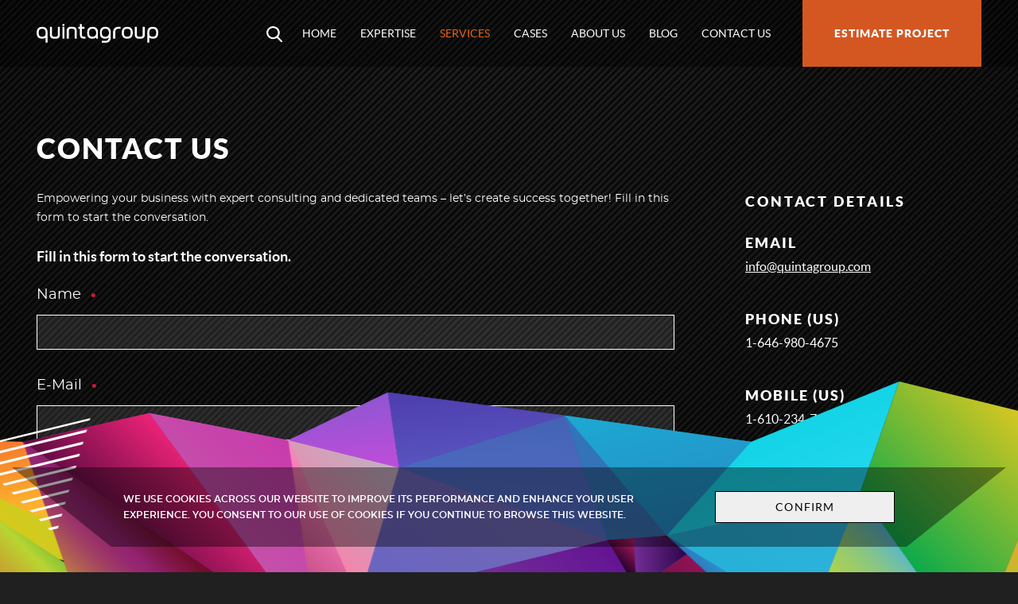

--- FILE ---
content_type: text/html;charset=utf-8
request_url: https://quintagroup.com/services/contact
body_size: 21908
content:
<!DOCTYPE html>
<html xmlns="http://www.w3.org/1999/xhtml" lang="en" xml:lang="en"><head><meta http-equiv="Content-Type" content="text/html; charset=UTF-8" /><title>Contact Us — Quintagroup</title><meta name="DC.creator" content="admin" /><meta name="DC.format" content="text/plain" /><meta name="DC.language" content="en" /><meta name="DC.date.modified" content="2025-02-05T14:00:21+02:00" /><meta name="DC.date.created" content="2018-11-19T17:30:08+02:00" /><meta name="DC.type" content="EasyForm" /><meta name="DC.distribution" content="Global" /><meta name="description" content="Empowering your business with expert consulting and dedicated teams – let’s create success together! Fill in this form to start the conversation." /><meta name="robots" content="ALL" /><meta name="distribution" content="Global" /><meta content="summary" name="twitter:card" /><meta content="Quintagroup" property="og:site_name" /><meta content="Contact Us" property="og:title" /><meta content="website" property="og:type" /><meta content="Empowering your business with expert consulting and dedicated teams – let’s create success together! Fill in this form to start the conversation." property="og:description" /><meta content="https://quintagroup.com/contact" property="og:url" /><meta content="https://quintagroup.com/@@site-logo/logo_quintagroup.png" property="og:image" /><meta content="image/png" property="og:image:type" /><meta name="viewport" content="width=device-width, initial-scale=1.0" /><meta name="generator" content="Plone - http://plone.com" /><link rel="canonical" href="https://quintagroup.com/contact" /><link rel="search" href="https://quintagroup.com/@@search" title="Search this site" /><script type="text/javascript" src="https://quintagroup.com/++plone++production/++unique++2022-07-29T20:27:12.628040/default.js" data-bundle="production"></script>
    <script type="application/ld+json">
      {
        "@context": "http://schema.org",
        "@graph": [
          {
              "@context": "http://schema.org",
              "@type": "Organization",
              "name": "Quintagroup",
              "url": "https://quintagroup.com",
              "logo": "https://quintagroup.com/images/logo-quintagroup.png/@@images/image.png",
              "description": "Python software development company - experts in VueJS, React and DevOps",
              "contactPoint": {
                  "@type": "ContactPoint",
                  "telephone": "+1-646-582-8998",
                  "contactType": "customer service",
                  "email": "info@quintagroup.com"
              }
          },
          {
            "@type": "Article",
            "headline": "Contact Us",
            
            "datePublished": "2018-11-19T17:30:08+02:00",
            "dateModified": "2025-02-05T14:00:21+02:00",
            
            "author": {
              "@type": "Organization",
              "url": "https://quintagroup.com",
              "name": "Quintagroup"
            },
            "publisher": {
              "@type": "Organization",
              "name": "Quintagroup",
              "logo": {
                "@type": "ImageObject",
                "url": "https://quintagroup.com/images/logo-quintagroup.png/@@images/image.png",
                "width": "399",
                "height": "114"
              }
            }
          }
        ]
      }
    </script>
  <link rel="apple-touch-icon" sizes="180x180" href="/++theme++quintagroup-theme/images/favicons/apple-touch-icon.png" /><link rel="icon" type="image/png" sizes="32x32" href="/++theme++quintagroup-theme/images/favicons/favicon-32x32.png" /><link rel="icon" type="image/png" sizes="16x16" href="/++theme++quintagroup-theme/images/favicons/favicon-16x16.png" /><link rel="manifest" href="/manifest.json" /><link rel="mask-icon" href="/++theme++quintagroup-theme/images/favicons/safari-pinned-tab.svg" color="#e96515" /><meta name="msapplication-TileColor" content="#e96515" /><meta name="theme-color" content="#ffffff" /><style>@keyframes load8{0%{transform:rotate(0deg)}to{transform:rotate(360deg)}}@font-face{font-family:'Lato';font-style:normal;font-weight:300;src:url(/++theme++quintagroup-theme/fonts/lato-light-webfont.woff2) format('woff2'),url(/++theme++quintagroup-theme/fonts/lato-light-webfont.woff) format('woff')}@font-face{font-family:'Lato';font-style:italic;font-weight:300;src:url(/++theme++quintagroup-theme/fonts/lato-lightitalic-webfont.woff2) format('woff2'),url(/++theme++quintagroup-theme/fonts/lato-lightitalic-webfont.woff) format('woff')}@font-face{font-family:'Lato';font-style:normal;font-weight:400;src:url(/++theme++quintagroup-theme/fonts/lato-regular-webfont.woff2) format('woff2'),url(/++theme++quintagroup-theme/fonts/lato-regular-webfont.woff) format('woff')}@font-face{font-family:'Lato';font-style:italic;font-weight:400;src:url(/++theme++quintagroup-theme/fonts/lato-italic-webfont.woff2) format('woff2'),url(/++theme++quintagroup-theme/fonts/lato-italic-webfont.woff) format('woff')}@font-face{font-family:'Lato';font-style:normal;font-weight:700;src:url(/++theme++quintagroup-theme/fonts/lato-bold-webfont.woff2) format('woff2'),url(/++theme++quintagroup-theme/fonts/lato-bold-webfont.woff) format('woff')}@font-face{font-family:'Lato';font-style:italic;font-weight:700;src:url(/++theme++quintagroup-theme/fonts/lato-bolditalic-webfont.woff2) format('woff2'),url(/++theme++quintagroup-theme/fonts/lato-bolditalic-webfont.woff) format('woff')}@font-face{font-family:'Lato';font-style:normal;font-weight:900;src:url(/++theme++quintagroup-theme/fonts/lato-black-webfont.woff2) format('woff2'),url(/++theme++quintagroup-theme/fonts/lato-black-webfont.woff) format('woff')}@font-face{font-family:'Lato';font-style:italic;font-weight:900;src:url(/++theme++quintagroup-theme/fonts/lato-blackitalic-webfont.woff2) format('woff2'),url(/++theme++quintagroup-theme/fonts/lato-blackitalic-webfont.woff) format('woff')}@font-face{font-family:'Montserrat';font-style:normal;font-weight:400;src:url(/++theme++quintagroup-theme/fonts/montserrat-regular-webfont.woff2) format('woff2'),url(/++theme++quintagroup-theme/fonts/montserrat-regular-webfont.woff) format('woff')}@font-face{font-family:'Montserrat';font-style:italic;font-weight:400;src:url(/++theme++quintagroup-theme/fonts/montserrat-italic-webfont.woff2) format('woff2'),url(/++theme++quintagroup-theme/fonts/montserrat-italic-webfont.woff) format('woff')}@font-face{font-family:'Montserrat';font-style:normal;font-weight:600;src:url(/++theme++quintagroup-theme/fonts/montserrat-semibold-webfont.woff2) format('woff2'),url(/++theme++quintagroup-theme/fonts/montserrat-semibold-webfont.woff) format('woff')}@font-face{font-family:'Montserrat';font-style:italic;font-weight:600;src:url(/++theme++quintagroup-theme/fonts/montserrat-semibolditalic-webfont.woff2) format('woff2'),url(/++theme++quintagroup-theme/fonts/montserrat-semibolditalic-webfont.woff) format('woff')}@font-face{font-family:'Montserrat';font-style:normal;font-weight:700;src:url(/++theme++quintagroup-theme/fonts/montserrat-bold-webfont.woff2) format('woff2'),url(/++theme++quintagroup-theme/fonts/montserrat-bold-webfont.woff) format('woff')}@font-face{font-family:'Montserrat';font-style:italic;font-weight:700;src:url(/++theme++quintagroup-theme/fonts/montserrat-bolditalic-webfont.woff2) format('woff2'),url(/++theme++quintagroup-theme/fonts/montserrat-bolditalic-webfont.woff) format('woff')}@font-face{font-family:'Montserrat';font-style:normal;font-weight:800;src:url(/++theme++quintagroup-theme/fonts/montserrat-extrabold-webfont.woff2) format('woff2'),url(/++theme++quintagroup-theme/fonts/montserrat-extrabold-webfont.woff) format('woff')}@font-face{font-family:'Montserrat';font-style:italic;font-weight:800;src:url(/++theme++quintagroup-theme/fonts/montserrat-extrabolditalic-webfont.woff2) format('woff2'),url(/++theme++quintagroup-theme/fonts/montserrat-extrabolditalic-webfont.woff) format('woff')}.w-100{width:100%!important}.container{margin-left:auto;margin-right:auto;padding-left:15px;padding-right:15px}@media (min-width:1218px){.container{max-width:1188px}}@media (min-width:730px){.container_xs{max-width:700px}}@media (min-width:885px){.container_sm{max-width:855px}}@media (min-width:1000px){.container_md{max-width:970px}}@media (min-width:1430px){.container_lg{max-width:1400px}}.cols{display:grid;grid-gap:20px;grid-template-columns:1fr}@media (min-width:1060px){.cols--basecard{grid-template-columns:1fr 1fr}}.cols--linkcard{grid-gap:1rem;padding:0;margin:0 0 20px;list-style:none}@media (min-width:1060px){.cols--linkcard{grid-template-columns:1fr 1fr 1fr 1fr 1fr}}::-moz-selection{background:#e96515;color:#fff}::selection{background:#e96515;color:#fff}body,html{font-size:14px}html{height:100%}body{color:#000;font-display:optional;font-family:'Montserrat',sans-serif;line-height:24px;margin:0}body:not(.section-front-page){display:flex;flex-direction:column;justify-content:space-between;min-height:100%}body#tinymce{padding:11px 19px}body.portaltype-easyform,body.template-login_form,body.template-search{background-color:#202020;background-image:repeating-linear-gradient(135deg,transparent,transparent 2px,#090909 4px,#090909 6px);position:relative}body.portaltype-easyform::after,body.template-login_form::after,body.template-search::after{background-image:radial-gradient(circle at top center,transparent,#000);bottom:0;content:'';left:0;position:absolute;right:0;top:0}h1,h2{font-family:'Lato',sans-serif;font-size:30px;font-weight:900;line-height:34px;margin:0 0 32px;text-transform:uppercase}@media (min-width:560px){h1{font-size:36px;letter-spacing:2px;line-height:38px}}h2{line-height:35px;margin:44px 0 22px}@media (min-width:768px){h2{line-height:39px}}.content__body h2:first-child{margin-top:0}h3{font-family:'Lato',sans-serif;font-size:18px;margin:0 0 22px}@media (min-width:768px){h3{margin:0 0 28px}}.sub-heading,h3{text-transform:uppercase}a{color:#000}a:focus,a:hover{color:#000}.btn{border:1px solid #000;display:inline-block;font-family:'Lato',sans-serif;font-size:14px;font-weight:400;letter-spacing:1.09px;line-height:18px;padding:10px 50px;text-decoration:none;text-transform:uppercase;transition:ease .15s}@media (min-width:768px){.btn{padding:10px 75px}}.btn:hover{background-color:#000;color:#fff;cursor:pointer}.btn--fire,.btn--header-fire{background-color:#e96515;border-color:#e96515;border-width:2px;color:#fff;font-weight:600;position:relative;z-index:3}.btn--fire{padding:10px 15px}.btn--fire:hover{background-color:rgba(233,101,21,.5);color:#fff}.section--connect .btn--fire{margin-bottom:10px;margin-right:5px;padding:10px 50px}@media (min-width:768px){.section--connect .btn--fire{padding:10px 75px}}.btn--header-fire{margin-bottom:10px;margin-right:5px}@media (min-width:768px){.btn--header-fire{margin-right:35px}}.btn--header-fire:hover{background-color:rgba(233,101,21,.5);color:#fff}.btn--header-default{border-color:#fff;border-width:2px;color:#fff;font-weight:600;position:relative;z-index:3}.btn--header-default:hover{background-color:#fff;color:#000}.orderButton{background-color:#e96515;color:#fff;padding:4px 20px;display:block;box-sizing:border-box;margin:auto;text-decoration:none}#portaltab-estimate-project a:hover,.orderButton:hover{background-color:rgba(233,101,21,.5);color:#fff}strong{font-weight:600}pre{background-color:#f4f3ec;color:#5f5e4e;margin-bottom:30px;overflow:hidden;padding:30px}p{margin:0 0 20px}.testimonial,.testimonialAuthor{font-family:'Lato',sans-serif;font-style:italic}.testimonial{font-weight:300;margin-bottom:6px}.testimonialAuthor{margin-bottom:34px}figure{margin:0}.image-inline{max-width:100%;vertical-align:middle;height:auto}.image-right{float:right;margin:0 0 24px 24px}.image-left{float:left;margin:0 24px 24px 0}.image-fullwidth{display:block;margin-left:-15px;margin-right:-15px;height:auto;max-width:100vw}@media (min-width:1188px){.image-fullwidth{margin-left:calc((100vw - 1188px)/-2);margin-right:calc((100vw - 1188px)/-2)}}#aboutPageLastBlock .image-fullwidth{margin-top:40px}hr{border-color:#ccc;border-style:solid;border-width:1px 0 0;margin-bottom:336px;margin-top:336px}.portletStaticText dl,.project__detail dl,ul{margin:0 0 40px}.list_no-bullet{list-style:none;padding:0}.list__header{font-size:18px;font-weight:700;line-height:1.714rem}.list--soclink,.list_logo{align-items:center;display:flex;justify-content:center;list-style:none;margin:0;padding:0}.section_company-focus .list_logo{position:relative;z-index:2}@media (max-width:559px){.list_logo li:nth-child(2){margin:0 30px}}@media (min-width:560px){.list_logo li{margin:0 46px}}.list__link--soclink{display:block;line-height:1;opacity:.5;padding:0 10px}@media (min-width:560px){.list__link--soclink{padding:0 20px}}.list__link--soclink:hover{opacity:1}.list__image--soclink{fill:#fff}.list--header{color:#fff;font-size:20px;font-weight:500;letter-spacing:.8px;line-height:32px;list-style:none;margin:65px 0 0;padding:0}@media (min-width:768px){.list--header{display:flex;font-size:24px}.list__item--header:not(:last-child)::after{background-color:#e96515;border-radius:50%;content:"";display:inline-block;height:9px;margin:0 17px;vertical-align:middle;width:9px}}.listNumStylish{padding:0 0 0 64px}.listNumStylish li{list-style-type:none;counter-increment:item;position:relative;margin-bottom:30px}.listNumStylish li:before{content:counter(item);font-family:'Lato',sans-serif;font-weight:700;font-size:28px;line-height:38px;background-color:#000;color:#fff;padding:0 11px;position:absolute;right:calc(100% + 25px);top:6px}.bq--rl{margin:100px 0 50px;box-shadow:0 2px 15px 3px rgba(0,0,0,.09);padding:30px}.bq--rl::after,.bq--rl::before{content:" ";display:table}.bq--rl::after{clear:both}@media (min-width:768px){.bq--rl{margin-top:50px}}.bq--rl p{margin-bottom:23px}.bq--rl p:last-child{margin:0}.bq--rl .bq__img__wrap{margin:-99px auto 20px;width:130px;height:130px;overflow:hidden;border-radius:50%;text-align:center;border:8px solid #fff;display:flex;align-items:center;justify-content:center}@media (min-width:768px){.bq--rl .bq__img__wrap{float:right;border:0;margin:-6px 0 10px 40px}}.bq--rl .bq__img__wrap img{min-width:130px;min-height:130px;width:auto;height:auto}.bq--rl .bq__quote::after,.bq--rl .bq__quote::before{font-size:24px}.bq--rl .bq__quote::after{content:"\201D";margin-left:5px}.bq--rl .bq__quote::before{content:"\201C";margin-right:2px}.hiddenStructure{display:none}.field span.option,.mce-content-body .hiddenStructure{display:block}.arrow{border-color:#000;border-style:solid;border-width:0 2px 2px 0;display:inline-block;height:0;margin:0 0 1px;padding:6px;width:0}.arrow_left{transform:rotate(135deg)}.arrow_right{transform:rotate(-45deg)}.footer input,.template-logged_out input,.template-login_form input,.template-search .arrow,.template-search input{border-color:#fff}.marker--archived{background-color:#e96515;color:#fff;display:inline-block;font-size:12px;font-weight:700;letter-spacing:1px;line-height:1;padding:4px 8px;text-decoration:none;text-transform:uppercase;vertical-align:middle}.marker--archived:focus,.marker--archived:hover{background-color:rgba(233,101,21,.5);color:#fff}.section--connect{font-size:16px;font-weight:600;padding:30px 0;text-align:center;text-transform:uppercase}body.portaltype-easyform .section--connect,body.template-login_form .section--connect,body.template-search .section--connect{color:#fff;z-index:1}.section--connect .btn{display:inline-block;margin:5px 15px}@media (min-width:768px){.section--connect .btn{margin-left:40px;margin-right:40px}}.section--connect .btn:hover{text-decoration:none}.section--connect p{margin:0}.plone-loader{display:none;left:calc(50% - 2.5em);position:fixed;top:50%}.plone-loader div{animation:load8 1.1s infinite linear;border-bottom:1.1em solid rgba(218,211,211,.2);border-left:1.1em solid rgba(218,211,211,.2);border-right:1.1em solid rgba(218,211,211,.2);border-top:1.1em solid rgba(39,33,33,.2);font-size:5px;margin:-6em auto;text-indent:-9999em;transform:translateZ(0)}.plone-loader div,.plone-loader div:after{border-radius:50%;height:10em;width:10em}.div--two-columns{-moz-column-count:2;column-count:2;-moz-column-gap:40px;column-gap:40px}.div--two-columns p{display:inline-block;width:100%}fieldset{border:0;margin:0;min-width:0;padding:0}input,legend{font-weight:300;width:100%}legend{border-color:#e5e5e5;border-style:solid;border-width:0 0 1px;color:#4d4d4d;display:block;margin-bottom:30px;font-size:21px;line-height:inherit;padding:0}label{display:inline-block;font-size:18px;font-weight:400;line-height:22px;margin-bottom:14px;vertical-align:top}.optionsToggle label{color:#696969;font-weight:300}label .required::after{color:#c4183c;content:"\2022";font-family:'Montserrat',sans-serif;font-size:200%;line-height:0;position:relative;top:5px}input{border:1px solid #000;box-sizing:border-box;font-family:inherit;font-size:16px;line-height:20px;padding:11px 19px;transition:ease .15s}input:not([type=submit]):focus{background-color:#000;color:#fff}.footer input:not([type=submit]),.portaltype-easyform form:not(#edit-field-form) input:not([type=submit]),.template-logged_out input:not([type=submit]),.template-login_form input:not([type=submit]),.template-search input:not([type=submit]){background-color:rgba(255,255,255,.1);color:#fff}fieldset[disabled] input:not([type=submit]),input:not([type=submit])[disabled],input:not([type=submit])[readonly]{background-color:#e5e5e5;cursor:not-allowed;opacity:1}input[type=checkbox],input[type=radio]{line-height:normal;margin:2px 0 0;width:auto}input[type=submit]{background-color:#fff;border:1px solid #000;color:#000;display:inline-block;font-family:'Lato',sans-serif;font-size:14px;font-weight:400;letter-spacing:1.09px;line-height:18px;padding:10px 75px;text-decoration:none;text-transform:uppercase;transition:ease .15s;width:auto}input[type=submit]:hover{background-color:#000;border-color:#000;color:#fff;cursor:pointer}.portaltype-easyform form:not(#edit-field-form) input{border-color:#fff}textarea{background-color:#fff;border:1px solid #000;box-sizing:border-box;font-family:inherit;font-size:16px;font-weight:300;line-height:20px;min-height:9em;padding:11px 19px;resize:vertical;transition:ease .15s;width:100%}textarea:focus{background-color:#000;border:1px solid #000;color:#fff}fieldset[disabled] textarea,textarea[disabled],textarea[readonly]{background-color:#e5e5e5;cursor:not-allowed;opacity:1}.footer textarea{background-color:rgba(255,255,255,.1);border-color:#fff;color:#fff}.portaltype-easyform form:not(#edit-field-form) textarea{background-color:rgba(255,255,255,.1);border-color:#fff;color:#fff}textarea[name='form.widgets.IRichText.text']{font-family:Menlo,Monaco,Consolas,"Courier New",monospace;min-height:12em}select{background-color:#fff;border:1px solid #000;box-sizing:border-box;display:inline-block;padding:11px 19px;width:unset}select select[multiple],select select[size]{height:auto;min-width:10em}fieldset[disabled] select,select[disabled],select[readonly]{background-color:#e5e5e5;cursor:not-allowed;opacity:1}button,select{font-family:inherit}.field{margin-bottom:34px}.field.error{background:rgba(236,156,141,.2);margin-left:-5px;margin-right:-5px;padding:5px}.field.error .error,.field.error label{color:#c4183c}.formHelp{display:block;font-size:12px;font-style:italic}.formControls{margin-bottom:35px;margin-top:35px}.plone-modal-body .formControls{background:0 0;border:0;box-shadow:none;padding:0}.highlightedSearchTerm{box-shadow:0 0 1px 1px rgba(0,0,0,.4)}.footer .highlightedSearchTerm,.portaltype-easyform .highlightedSearchTerm,.template-login_form .highlightedSearchTerm,.template-search .highlightedSearchTerm{box-shadow:0 0 1px 1px rgba(255,255,255,.4)}.search-date-options>div,.search-type-options>div{display:inline-block;margin-right:12px}.ordered-selection-field td{text-align:center;vertical-align:middle}.ordered-selection-field td button{display:block;margin:auto}.folder-factories,.pagination ul{list-style:none}.mce-panel{border-color:#000}.block_listing:hover .documentByLine a,.form .fieldLabel{color:#000}.form .fieldPreview{background-color:rgba(255,255,255,.1)}#formPrologue{font-family:'Lato',sans-serif;font-size:18px;font-weight:700;line-height:34px;margin-bottom:20px}#formfield-form-widgets-codePhone{display:none}.plone-breadcrumb{margin-bottom:45px}.plone-breadcrumb ol{display:inline-block;list-style:none;margin:0 14px 0 0;padding:0;vertical-align:middle}.plone-breadcrumb ol>li{display:inline-block;font-weight:400;position:relative}.plone-breadcrumb ol>li+li::before{content:"/"}.plone-breadcrumb ol a{color:#000;font-weight:600;text-decoration:none}.plone-breadcrumb ol a:hover{text-decoration:underline}#portaltab-estimate-project,.pagination{text-align:center}.pagination ul{margin:40px 0;padding:0}.pagination li{display:block;float:left;font-family:'Lato',sans-serif;font-size:23px;font-weight:700;line-height:1;text-transform:uppercase}@media (max-width:480px){.pagination li{display:none}}.pagination li.active::after,.pagination li:hover::after{content:"\2022";display:block;font-size:12px;line-height:1}.pagination li.active,.pagination li.disabled>span{padding:0 6px}@media (max-width:480px){.pagination li.next,.pagination li.previous{display:inline}}.pagination a{padding:0 6px;text-decoration:none}.pagination__text{display:none}.portlet{margin-bottom:50px}.portlet::after,.portlet::before{content:" ";display:table}.portlet::after{clear:both}.portletHeader{font-family:'Lato',sans-serif;font-size:18px;font-weight:900;letter-spacing:2.88px;line-height:32px;margin-bottom:20px;text-transform:uppercase}.switch-portlet-manager{margin-top:.5em;width:auto}.managedPortlet .portletHeader{font-weight:300}.managedPortlet.inheritedPortlet{margin:5px 15px}.managedPortlet.inheritedPortlet .portletHeader{padding:3px 15px}.managedPortlet.blockedPortlet{opacity:.7}.managedPortletActions{float:right;margin-top:-6px}.managedPortletActions form,.pagination ul{display:inline-block}.portletClutch{margin-bottom:50px}.staticLinks{list-style:none;margin:0;padding:0}.staticLinks li{margin:0 0 7px}.nav__item a,.staticLinks a{display:block;text-decoration:none}.staticLinks a{background-color:#fbfbfb;padding:5px 10px 3px}.staticLinks a:hover{background-color:#000;color:#fbfbfb}.cookies{align-items:center;background-image:url(/++theme++quintagroup-theme/images/bg_cookie.png);background-position:50% 100%;background-repeat:no-repeat;bottom:0;box-sizing:border-box;display:flex;min-height:240px;padding-top:75px;position:fixed;width:100%;z-index:4}.cookies p{margin:0}.cookies__visual{align-items:center;background-color:rgba(0,0,0,.4);color:#fff;font-size:12px;font-weight:600;line-height:20px;padding:15px;position:relative;text-transform:uppercase}@media (min-width:560px){.cookies__visual{display:grid;grid-column-gap:30px;grid-template-columns:8fr 2fr;padding:30px 15px}}.cookies__visual::after,.cookies__visual::before{border-style:solid;content:"";height:0;position:absolute;top:0;width:0}.cookies__visual::before{right:100%;border-color:transparent rgba(0,0,0,.4) transparent transparent;border-width:0 125px 100px 0}.cookies__visual::after{border-color:rgba(0,0,0,.4) transparent transparent;border-width:100px 125px 0 0;left:100%}@media (max-width:559px){.cookies__main{margin-bottom:10px}.cookies__button{text-align:center}}.header,.header__visual{transition:ease .55s;width:100%}.header{background-color:rgba(0,0,0,.35);position:fixed;z-index:4}.header.block__fixed{background-color:rgba(0,0,0,.9)}.header__visual{align-items:center;box-sizing:border-box;display:flex;justify-content:space-between;min-height:84px}.block__fixed .header__visual{min-height:48px}.header__description,.nav{font-family:'Lato',sans-serif}.header__description{color:gray;font-size:16px;font-weight:600;letter-spacing:4px;margin-top:45px;text-transform:uppercase}@media (max-width:960px){.nav__portal.open{align-items:center;background-color:#000;bottom:0;display:flex;left:0;margin:0;padding-top:80px;position:fixed;right:0;top:0;z-index:5}}.nav{list-style:none;margin:0;padding:0}@media (max-width:960px){.open .nav{width:100%}}@media (min-width:960px){.nav{align-items:center;display:flex}}.nav__item{position:relative;z-index:1}@media (max-width:959px){.nav__item{display:none}.open .nav__item{display:block}}.nav__item_search{display:inline-block;vertical-align:middle}.open .nav__item_search{margin-right:15px;margin-top:19px;position:fixed;right:48px;top:0}.block__fixed .open .nav__item_search{margin-top:0}.nav__item a{color:#fff;font-family:'Lato',sans-serif;font-size:36px;font-weight:900;line-height:1;padding:15px;text-transform:uppercase;transition:ease .15s}@media (min-width:960px){.nav__item a{font-size:14px;font-weight:400;padding:35px 15px}}.nav__item a:hover{color:#e96515;text-decoration:none}@media (min-width:960px){.block__fixed .nav__item a{padding:10px 15px}}.nav__item.selected a{color:#e96515}@media (min-width:960px){#portaltab-estimate-project{margin-left:25px}}#portaltab-estimate-project a{background-color:#d45721;color:#fff;font-weight:900;letter-spacing:1px;padding:15px 25px;transition:none}@media (max-width:959px){#portaltab-estimate-project a{display:inline-block;font-size:20px;margin:40px 0}}@media (min-width:960px){#portaltab-estimate-project a{padding:35px 40px}}@media (min-width:960px){.block__fixed #portaltab-estimate-project a{padding:17px 40px;transition:ease .55s}}.btn--searchbox{border:0;line-height:1;min-height:84px;padding:0 10px;position:relative;transition:padding ease .15s}#searchbox.active #searchGadget,.btn--searchbox,.btn--searchbox:hover,.intl-tel-input.allow-dropdown input[disabled]+.flag-container:hover .selected-flag,.intl-tel-input.allow-dropdown input[readonly]+.flag-container:hover .selected-flag{background-color:transparent}.block__fixed .btn--searchbox,.open .btn--searchbox{min-height:46px}.searchbox__icon{height:auto;margin:4px 0 0;width:20px}.searchbox__icon__path{fill:#fff}.btn--searchbox:hover .searchbox__icon__path{fill:#e96515}.nav__burger{cursor:pointer;display:inline-block;height:48px;margin:auto 0 auto auto;overflow:hidden;position:relative;transform:rotate(0deg);vertical-align:middle;width:48px;z-index:1}@media (min-width:960px){.nav__burger{display:none}}#searchbox.active #searchGadget:active,#searchbox.active #searchGadget:focus,.nav__burger:focus{outline:0}.nav__burger:hover{cursor:pointer}.open .nav__burger{margin-right:15px;margin-top:18px;position:fixed;right:0;top:0}.block__fixed .open .nav__burger{margin-top:0}.nav__burger__item{background:#fff;display:block;height:2px;margin:2px 0;opacity:1;position:absolute;right:0;transform:rotate(0deg);transition:.25s ease-in-out;width:30px}.nav__burger__item--first{top:14px}.open .nav__burger__item--first{top:20px;transform:rotate(135deg)}.nav__burger__item--secondary{top:20px}.open .nav__burger__item--secondary{left:-60px;opacity:0}.nav__burger__item--third{top:26px}.open .nav__burger__item--third{top:20px;transform:rotate(-135deg)}.logo{display:block;position:relative;text-decoration:none;z-index:6}.logo img{display:block;height:24px;transition:ease .5s;width:auto}.block__fixed .logo img{height:20px;width:auto}#searchbox,.searchSection{display:none}#searchbox.active{background-color:rgba(0,0,0,.95);bottom:0;display:flex;justify-items:center;left:0;position:fixed;right:0;top:0}@media (max-width:959px){#searchbox.active{padding-bottom:100px;padding-top:100px}}#portal-searchbox{margin:auto;max-width:900px;padding:0 15px}@media (min-width:960px){#portal-searchbox{margin:200px auto auto}}#searchGadget{background-color:transparent;border-color:#fff;border-style:solid;border-width:0 0 2px;color:#fff;font-family:'Montserrat',sans-serif;font-size:24px;font-weight:900;margin-bottom:30px;padding:20px 0}@media (min-width:960px){#searchGadget{font-size:69px;letter-spacing:1px;margin-bottom:60px;padding:50px 0}}#searchGadget::-moz-placeholder{color:rgba(255,255,255,.5)}#searchGadget::placeholder{color:rgba(255,255,255,.5)}@media (min-width:768px){.content{margin:0 0 60px;overflow:hidden}body.subsection-about_us .content{margin:0}}.content--formpage{flex:1 1 auto;margin:0}.content__header{align-items:center;color:#fff;display:flex;justify-content:center;margin:0 0 27px;padding:110px 0 55px;position:relative;text-align:center}@media (min-width:768px){.content__header{min-height:320px}}.subsection-our-services .content__header{margin-bottom:96px}@media (min-width:961px){.subsection-our-services .content__header{padding:195px 0 122px}}body:not(.template-login_form):not(.portaltype-easyform):not(.template-search) .content__header,body:not(.template-login_form):not(.portaltype-easyform):not(.template-search):not(.section-front-page) .footer{background-color:#202020;background-image:repeating-linear-gradient(135deg,transparent,transparent 2px,#090909 4px,#090909 6px)}body:not(.template-login_form):not(.portaltype-easyform):not(.template-search) .content__header::after,body:not(.template-login_form):not(.portaltype-easyform):not(.template-search):not(.section-front-page) .footer::after{background-image:radial-gradient(circle at top center,transparent,#000);bottom:0;content:'';left:0;position:absolute;right:0;top:0}.content__header--search{box-sizing:border-box;margin:0;min-height:100%;padding:110px 0 55px;text-align:left}@media (min-width:768px){.content__header--search{padding:168px 0 55px}}.content__header_listing{padding-bottom:280px;padding-top:125px}@media (min-width:560px){.content__header_listing{min-height:135px;padding-bottom:300px}}.content__header .container{z-index:1}.content__header a{color:#fff}.template-search .content__header__title{font-weight:300;margin-bottom:44px}.content__header__description,.portletStaticText dt,.project__detail dt{font-family:'Lato',sans-serif;font-size:18px;letter-spacing:1px;line-height:24px}@media (min-width:961px){.subsection-our-services .content__header__description{margin-bottom:105px}}@media (min-width:768px){.content__body{display:grid;grid-template-columns:repeat(12,1fr)}}@media (max-width:767px){body:not(.subsection-about_us) .content__main{margin-bottom:74px}}@media (min-width:768px){.content__main_8{grid-column:span 9;padding-right:10%}.content__main_12{grid-column:span 12}}.content__main_listing{margin-top:-300px}@media (min-width:768px){.content__aside{grid-column:span 3}}.project__preview{margin:0 0 38px}@media (min-width:1300px){.project__preview{margin:0 -30px 50px}}.portletStaticText dt,.project__detail dt{font-weight:900;letter-spacing:2px;line-height:32px;text-transform:uppercase}.portletStaticText dd,.project__detail dd{font-family:'Lato',sans-serif;font-size:16px;line-height:26px;margin:0 0 38px}.section__title--vacancies{margin:0 0 60px}.section__description--vacancies{font-family:'Lato',sans-serif;font-size:18px;margin-bottom:100px}.block__items{display:flex;flex-wrap:wrap;list-style-type:none;padding-left:0}.block{background-color:#fff;box-sizing:border-box;display:flex;flex-direction:column;position:relative;transition:ease .15s}.block_listing{box-shadow:0 0 20px rgba(0,0,0,.5);margin-bottom:20px}@media (min-width:560px) and (max-width:999px){.block_listing{width:calc((100% - 40px)/2)}.block_listing:nth-child(2n){margin-left:20px}}@media (min-width:1000px){.block_listing{width:calc((100% - 40px)/3)}.block_listing:nth-child(3n-1){margin-left:20px;margin-right:20px}}.block_listing .documentByLine{font-size:12px;font-style:italic;line-height:16px;margin-bottom:12px}.block_listing .documentByLine a{color:#fff;text-decoration:underline}.block_services{border-color:transparent;border-style:solid;border-width:0 0 2px;margin-bottom:69px;transition:ease .15s;width:calc(100%/2)}@media (min-width:560px) and (max-width:999px){.block_services{width:calc(100%/3)}}@media (min-width:1000px){.block_services{width:calc(100%/5)}}.block_services:hover{border-color:#000}.block .glyphicon{display:none}.block__image__visual{align-items:center;display:flex;height:210px;justify-content:center;overflow:hidden}.block__image__visual--listing{display:block}.block__image__visual_services{height:100%;padding:20px 0}.block__image{-o-object-fit:cover;object-fit:cover;transition:linear .15s}.block__image_default{filter:sepia(.2) grayscale(100%);max-height:70%;max-width:75%}.block:hover .block__image_default,.block:hover .block__image_listing{filter:grayscale(0)}.block__image_listing{filter:grayscale(100%);height:auto;width:100%}.block__image_services{max-width:calc(100%*.6)}.block__body{background-color:#000;color:#fff;flex:1 1 auto;padding:0 35px 43px;transition:ease .15s}.block:hover .block__body{background-color:#fff;color:#000}.block__title{font-family:'Lato',sans-serif;font-size:18px;font-weight:700;letter-spacing:1.73px;line-height:24px;margin:39px 0 13px}.block__title_listing{margin-top:34px;text-transform:none}.block__description{flex:1 1 auto;text-decoration:none}.block__readmore{bottom:0;left:0;position:absolute;right:0;text-indent:-9999px;top:0;z-index:1}.listing{display:grid}@media (min-width:768px){.listing{grid-gap:30px}}.listing--services{grid-gap:30px;grid-template-columns:1fr 1fr}@media (min-width:961px){.listing--services{grid-template-columns:1fr 1fr 1fr}}.listing--grid4{grid-gap:30px;grid-template-columns:1fr 1fr}@media (min-width:1100px){.listing--grid4{grid-template-columns:1fr 1fr 1fr 1fr}}.listing--grid4 .image-inline{max-height:100px;width:auto}.listing--technologies{margin-bottom:90px;margin-top:80px}@media (min-width:768px){.listing--technologies{grid-template-columns:1fr 1fr}}@media (min-width:961px){.listing--technologies{grid-template-columns:1fr 1fr 1fr 1fr 1fr}}#block-technologies,.section-expertise .listing--technologies{max-width:1188px;margin-left:auto;margin-right:auto}@media (min-width:768px){.listing--step{grid-template-columns:1fr 1fr}}@media (min-width:961px){.listing--step{grid-template-columns:1fr 1fr 1fr}}@media (min-width:768px){.listing--careers{grid-template-columns:1fr 1fr}}@media (min-width:961px){.listing--careers{grid-template-columns:1fr 1fr 1fr}}.listing--shadow{box-shadow:0 0 20px rgba(0,0,0,.08);margin-top:-40px}#block-technologies{max-width:1400px;padding-left:15px;padding-right:15px}.item{box-sizing:border-box;display:flex;flex-direction:column;position:relative;transition:ease .15s}.item--services,.item--technologies{border-color:transparent;border-style:solid;border-width:0 0 2px;margin-bottom:12px;transition:ease .15s}.item--services:hover{border-color:#fff}.item--technologies{margin-bottom:22px}.item--technologies:hover{border-color:#000}.listing--shadow .item--technologies{margin-bottom:0}.item--careers:hover,.item--technologies-hashicorp{background-color:#000}.item--careers{box-shadow:0 0 25px #efefef;margin-bottom:45px;padding:44px 70px 64px;transition:ease .15s}.item--careers:hover{color:#fff}.item__image__visual{align-items:center;display:flex;justify-content:center;overflow:hidden}.item__image__visual--services{height:100px;padding:0 0 20px}.item__image__visual--technologies{height:100px;padding:0 0 10px}.listing--shadow .item__image__visual--technologies{padding:0;flex:1}.item__image__visual--technologies-hashicorp{height:auto}.item__image{max-height:100%;-o-object-fit:cover;object-fit:cover;transition:linear .15s}.item__image--services{max-width:calc(100%*.6)}.item__body{flex:1 1 auto;padding:0 35px 43px;transition:ease .15s}.item__title{font-family:'Lato',sans-serif;letter-spacing:0;line-height:24px;margin-top:0}.item__title--services{font-size:21px;font-weight:300;margin-bottom:22px;text-align:center;text-transform:none}body:not(.section-careers) .item:hover .item__title--services{font-weight:500}.item__title--careers{font-size:24px;font-weight:900;letter-spacing:2.4px;line-height:28px;margin:0 0 25px;text-transform:uppercase}.item__title--step{font-size:18px;font-weight:600;line-height:26px;text-transform:uppercase}.item__title__visual--vacancies{font-size:72px;font-weight:900;line-height:1;margin-right:13px}.item__description{flex:1 1 auto;text-decoration:none}.item__readmore{bottom:0;left:0;position:absolute;right:0;top:0;z-index:1}.item__readmore--careers{align-items:flex-end;display:flex;font-family:'Lato',sans-serif;font-size:12px;font-weight:400;letter-spacing:.94px;line-height:16px;padding:0 70px 38px;text-decoration:none;text-transform:uppercase}.item:hover .item__readmore--careers{color:#fff}.vacancies--intro{padding:15px 0 50px}.vacancies--careers,.vacancies--intro{box-shadow:inset 0 -10px 10px 0 #e1e1e1}.vacancies--careers,.vacancies--employee{padding:84px 0 100px}@media (min-width:961px){.vacancies__grid{display:grid;grid-column-gap:90px;grid-template-columns:4fr 1fr}}.btn--vacancies{background-color:#000;box-sizing:border-box;color:#fff;padding-left:15px;padding-right:15px;text-align:center;width:100%}.btn--vacancies:hover{background-color:#fff;color:#000}.btn--vacancies:focus{background-color:#000;color:#fff}@media (min-width:768px){.section-careers .easyformForm{display:grid;grid-column-gap:90px;grid-template-areas:"prologue prologue" "input1 input2" "input3 input4" "input5 input6" "input7 input7" "submit submit";grid-template-columns:1fr 1fr}}.section-careers #formPrologue{grid-area:prologue}.section-careers #formfield-form-widgets-topic{grid-area:input1}.section-careers #formfield-form-widgets-replyto{grid-area:input2}.section-careers #formfield-form-widgets-phone{grid-area:input3}.section-careers #formfield-form-widgets-role{grid-area:input4}.section-careers #formfield-form-widgets-cv_file{grid-area:input5}.section-careers #formfield-form-widgets-file{grid-area:input6}.section-careers #formfield-form-widgets-comments{grid-area:input7}.section-careers .formControls{grid-area:submit}.clutch__info{box-shadow:0 2px 15px 3px rgba(0,0,0,.09);padding:40px 30px;box-sizing:border-box;margin:20px auto 40px;max-width:720px}@media (min-width:768px){.clutch__info{display:flex;justify-content:space-around;align-items:center;grid-gap:40px}}@media (max-width:767px){.clutch__info img{display:block;margin:0 auto 30px}}.htwSection{margin-bottom:70px}.htwSection--devQA,.htwSection__title--dt::before{background-color:#000;color:#fff;padding:65px 65px 65px 0}.htwSection__header{padding-left:65px}.htwSection__title{position:relative;font-weight:700;font-size:28px;line-height:38px}@media (max-width:767px){.htwSection__title{margin-bottom:18px}}@media (min-width:768px){.htwSection__title{font-size:50px;line-height:60px}}.htwSection__title--dt::before{content:attr(data-title);padding:0 11px 2px;position:absolute;right:calc(100% + 27px);font-size:28px;line-height:34px;top:2px}@media (min-width:768px){.htwSection__title--dt::before{right:calc(100% + 20px);font-size:40px;line-height:48px;top:7px}}.htwSection__title--devQA::before{background-color:#fff;color:#000}.saSection{margin:0 0 40px}.saSection__header{background-color:#000;color:#fff;margin-left:-15px;margin-right:-15px;max-width:100vw;padding:5px 0 300px}@media (min-width:1188px){.saSection__header{margin-left:calc((100vw - 1188px)/-2);margin-right:calc((100vw - 1188px)/-2)}}.saSection .block__items{max-width:980px;margin:-260px auto 0}.auSection{margin-bottom:80px}.auSection--wdwd{margin-top:80px}.auSection--wdyg{margin-bottom:0}.auSection ul{padding-left:12px}.auSection__content{padding:0 0 0 64px}.auSection__title{font-size:28px;line-height:38px}@media (min-width:768px){.auSection__title{font-size:50px;line-height:60px}}.auSection__subtitle--wdwd{position:relative;font-size:24px;line-height:1.5}.auSection__subtitle--wdwd::before{content:attr(data-title);background-color:#000;color:#fff;padding:0 11px;position:absolute;right:calc(100% + 25px);font-size:24px;line-height:34px;top:0}@media (min-width:768px){.auSection__subtitle--wdwd::before{font-size:28px;line-height:38px}}.accordionSection .accordionItem{box-shadow:0 0 10px #eee;margin-bottom:20px}.accordionSection .accordion{cursor:pointer;padding:20px 30px;font-size:16px;font-family:'Lato',sans-serif;margin:0;transition:.4s}.accordionSection .accordion:hover,.accordionSection .active{color:#e96515}.accordionSection .accordion:after{content:'\002B';float:right;margin-left:5px}.accordionSection .active:after{content:"\2212"}.accordionSection .panel{padding:0 30px;max-height:0;overflow:hidden;transition:max-height .2s ease-out}.footer{color:#fff;font-family:'Lato',sans-serif;font-size:16px;line-height:1.714rem;padding:77px 0 30px}.footer a{color:#fff;display:block;text-decoration:none}.footer a:hover{text-decoration:underline}.footer .list_no-bullet{margin-bottom:60px}.footer .list_no-bullet li{font-size:15px;line-height:17px;margin-bottom:10px}.footer .list_no-bullet .list__header{font-size:17px;margin-bottom:22px}.footer .textarea-widget{min-height:135px;width:100%}.footer .text-widget{width:100%}.footer .glyphicon,.intl-tel-input .hide{display:none}.footer,.footer__visual{position:relative;z-index:1}.portlet-static-footer-list{text-transform:uppercase}@media (min-width:768px){.portlet-static-footer-list{display:grid;grid-gap:75px;grid-template-columns:repeat(4,1fr)}}.footer__colophon{font-weight:300}@media (min-width:768px){.footer__colophon{display:grid;grid-template-columns:1fr 1fr 1fr}}@media (max-width:767px){.footer__colophon__copyright{margin-bottom:24px;text-align:center}}.footer__colophon__soclink{text-align:center}.footer__contact{margin:0 auto 95px}.footer__contact__header{font-size:36px;font-weight:900;letter-spacing:4.7px;line-height:40px;margin-bottom:42px;margin-top:20px;text-transform:uppercase}.footer__colophon__terms{display:flex;justify-content:flex-end;list-style:none;margin:0;padding:0}.footer__colophon__terms li:nth-child(2n){display:flex}.footer__colophon__terms li:nth-child(2n)::before{content:"\00B7";margin:0 5px}.intl-tel-input{position:relative}.intl-tel-input *{box-sizing:border-box}.intl-tel-input .v-hide{visibility:hidden}.intl-tel-input input,.intl-tel-input input[type=tel],.intl-tel-input input[type=text]{margin-bottom:0!important;margin-right:0;margin-top:0!important;padding-right:36px;position:relative;z-index:0}.intl-tel-input .flag-container{bottom:0;padding:1px;position:absolute;right:0;top:0}.intl-tel-input .selected-flag{align-items:center;display:flex;height:100%;padding:0 6px 0 8px;position:relative;z-index:1}.intl-tel-input .selected-flag .iti-arrow{border-left:3px solid transparent;border-right:3px solid transparent;border-top:4px solid #555;height:0;margin-left:6px;width:0}.intl-tel-input .selected-flag .iti-arrow.up{border-bottom:4px solid #555;border-top:none}.intl-tel-input .country-list{-webkit-overflow-scrolling:touch;background-color:#fff;border:1px solid #ccc;box-shadow:1px 1px 4px rgba(0,0,0,.2);list-style:none;margin:0 0 0 -1px;max-height:200px;overflow-y:scroll;padding:0;position:absolute;text-align:left;white-space:nowrap;z-index:2}.intl-tel-input .country-list.dropup{bottom:100%;margin-bottom:-1px}.intl-tel-input .country-list .flag-box{display:inline-block;width:20px}@media (max-width:500px){.intl-tel-input .country-list{white-space:normal}}.intl-tel-input .country-list .divider{border-bottom:1px solid #ccc;margin-bottom:5px;padding-bottom:5px}.intl-tel-input .country-list .country{padding:5px 10px}.intl-tel-input .country-list .country .dial-code{color:#999}.intl-tel-input .country-list .country.highlight,.intl-tel-input.allow-dropdown .flag-container:hover .selected-flag{background-color:rgba(0,0,0,.05)}.intl-tel-input .country-list .country-name,.intl-tel-input .country-list .dial-code,.intl-tel-input .country-list .flag-box{vertical-align:middle}.intl-tel-input .country-list .country-name,.intl-tel-input .country-list .flag-box{margin-right:6px}.intl-tel-input.allow-dropdown input,.intl-tel-input.allow-dropdown input[type=tel],.intl-tel-input.allow-dropdown input[type=text],.intl-tel-input.separate-dial-code input,.intl-tel-input.separate-dial-code input[type=tel],.intl-tel-input.separate-dial-code input[type=text]{margin-left:0;padding-left:52px;padding-right:6px}.intl-tel-input.allow-dropdown .flag-container,.intl-tel-input.separate-dial-code .flag-container{left:0;right:auto}.intl-tel-input.allow-dropdown .flag-container:hover{cursor:pointer}.intl-tel-input.allow-dropdown input[disabled]+.flag-container:hover,.intl-tel-input.allow-dropdown input[readonly]+.flag-container:hover{cursor:default}.intl-tel-input.separate-dial-code .selected-flag{background-color:rgba(0,0,0,.05)}.intl-tel-input.separate-dial-code .selected-dial-code{margin-left:6px}.intl-tel-input.iti-container{left:-1000px;padding:1px;position:absolute;top:-1000px;z-index:1060}.intl-tel-input.iti-container:hover{cursor:pointer}.iti-mobile .intl-tel-input.iti-container{bottom:30px;left:30px;position:fixed;right:30px;top:30px}.iti-mobile .intl-tel-input .country-list{max-height:100%;width:100%}.iti-mobile .intl-tel-input .country-list .country{line-height:1.5em;padding:10px}.iti-flag{width:20px;background-color:#dbdbdb;background-image:url(/++theme++quintagroup-theme/images/flags.png);background-position:20px 0;background-repeat:no-repeat;box-shadow:0 0 1px 0 #888;height:15px}.iti-flag.be{width:18px}.iti-flag.ch{width:15px}.iti-flag.mc{width:19px}.iti-flag.ne{width:18px}.iti-flag.np{width:13px}.iti-flag.va{width:15px}.iti-flag.ac{background-position:0 0;height:10px}.iti-flag.ad{height:14px;background-position:-22px 0}.iti-flag.ae{height:10px;background-position:-44px 0}.iti-flag.af{height:14px;background-position:-66px 0}.iti-flag.ag{height:14px;background-position:-88px 0}.iti-flag.ai{height:10px;background-position:-110px 0}.iti-flag.al{height:15px;background-position:-132px 0}.iti-flag.am{height:10px;background-position:-154px 0}.iti-flag.ao{height:14px;background-position:-176px 0}.iti-flag.aq{height:14px;background-position:-198px 0}.iti-flag.ar{height:13px;background-position:-220px 0}.iti-flag.as{height:10px;background-position:-242px 0}.iti-flag.at{height:14px;background-position:-264px 0}.iti-flag.au{height:10px;background-position:-286px 0}.iti-flag.aw{height:14px;background-position:-308px 0}.iti-flag.ax{height:13px;background-position:-330px 0}.iti-flag.az{height:10px;background-position:-352px 0}.iti-flag.ba{height:10px;background-position:-374px 0}.iti-flag.bb{height:14px;background-position:-396px 0}.iti-flag.bd{height:12px;background-position:-418px 0}.iti-flag.be{height:15px;background-position:-440px 0}.iti-flag.bf{height:14px;background-position:-460px 0}.iti-flag.bg{height:12px;background-position:-482px 0}.iti-flag.bh{height:12px;background-position:-504px 0}.iti-flag.bi{height:12px;background-position:-526px 0}.iti-flag.bj{height:14px;background-position:-548px 0}.iti-flag.bl{height:14px;background-position:-570px 0}.iti-flag.bm{height:10px;background-position:-592px 0}.iti-flag.bn{height:10px;background-position:-614px 0}.iti-flag.bo{height:14px;background-position:-636px 0}.iti-flag.bq{height:14px;background-position:-658px 0}.iti-flag.br{height:14px;background-position:-680px 0}.iti-flag.bs{height:10px;background-position:-702px 0}.iti-flag.bt{height:14px;background-position:-724px 0}.iti-flag.bv{height:15px;background-position:-746px 0}.iti-flag.bw{height:14px;background-position:-768px 0}.iti-flag.by{height:10px;background-position:-790px 0}.iti-flag.bz{height:14px;background-position:-812px 0}.iti-flag.ca{height:10px;background-position:-834px 0}.iti-flag.cc{height:10px;background-position:-856px 0}.iti-flag.cd{height:15px;background-position:-878px 0}.iti-flag.cf{height:14px;background-position:-900px 0}.iti-flag.cg{height:14px;background-position:-922px 0}.iti-flag.ch{height:15px;background-position:-944px 0}.iti-flag.ci{height:14px;background-position:-961px 0}.iti-flag.ck{height:10px;background-position:-983px 0}.iti-flag.cl{height:14px;background-position:-1005px 0}.iti-flag.cm{height:14px;background-position:-1027px 0}.iti-flag.cn{height:14px;background-position:-1049px 0}.iti-flag.co{height:14px;background-position:-1071px 0}.iti-flag.cp{height:14px;background-position:-1093px 0}.iti-flag.cr{height:12px;background-position:-1115px 0}.iti-flag.cu{height:10px;background-position:-1137px 0}.iti-flag.cv{height:12px;background-position:-1159px 0}.iti-flag.cw{height:14px;background-position:-1181px 0}.iti-flag.cx{height:10px;background-position:-1203px 0}.iti-flag.cy{height:14px;background-position:-1225px 0}.iti-flag.cz{height:14px;background-position:-1247px 0}.iti-flag.de{height:12px;background-position:-1269px 0}.iti-flag.dg{height:10px;background-position:-1291px 0}.iti-flag.dj{height:14px;background-position:-1313px 0}.iti-flag.dk{height:15px;background-position:-1335px 0}.iti-flag.dm{height:10px;background-position:-1357px 0}.iti-flag.do{height:14px;background-position:-1379px 0}.iti-flag.dz{height:14px;background-position:-1401px 0}.iti-flag.ea{height:14px;background-position:-1423px 0}.iti-flag.ec{height:14px;background-position:-1445px 0}.iti-flag.ee{height:13px;background-position:-1467px 0}.iti-flag.eg{height:14px;background-position:-1489px 0}.iti-flag.eh{height:10px;background-position:-1511px 0}.iti-flag.er{height:10px;background-position:-1533px 0}.iti-flag.es{height:14px;background-position:-1555px 0}.iti-flag.et{height:10px;background-position:-1577px 0}.iti-flag.eu{height:14px;background-position:-1599px 0}.iti-flag.fi{height:12px;background-position:-1621px 0}.iti-flag.fj{height:10px;background-position:-1643px 0}.iti-flag.fk{height:10px;background-position:-1665px 0}.iti-flag.fm{height:11px;background-position:-1687px 0}.iti-flag.fo{height:15px;background-position:-1709px 0}.iti-flag.fr{height:14px;background-position:-1731px 0}.iti-flag.ga{height:15px;background-position:-1753px 0}.iti-flag.gb{height:10px;background-position:-1775px 0}.iti-flag.gd{height:12px;background-position:-1797px 0}.iti-flag.ge{height:14px;background-position:-1819px 0}.iti-flag.gf{height:14px;background-position:-1841px 0}.iti-flag.gg{height:14px;background-position:-1863px 0}.iti-flag.gh{height:14px;background-position:-1885px 0}.iti-flag.gi{height:10px;background-position:-1907px 0}.iti-flag.gl{height:14px;background-position:-1929px 0}.iti-flag.gm{height:14px;background-position:-1951px 0}.iti-flag.gn{height:14px;background-position:-1973px 0}.iti-flag.gp{height:14px;background-position:-1995px 0}.iti-flag.gq{height:14px;background-position:-2017px 0}.iti-flag.gr{height:14px;background-position:-2039px 0}.iti-flag.gs{height:10px;background-position:-2061px 0}.iti-flag.gt{height:13px;background-position:-2083px 0}.iti-flag.gu{height:11px;background-position:-2105px 0}.iti-flag.gw{height:10px;background-position:-2127px 0}.iti-flag.gy{height:12px;background-position:-2149px 0}.iti-flag.hk{height:14px;background-position:-2171px 0}.iti-flag.hm{height:10px;background-position:-2193px 0}.iti-flag.hn{height:10px;background-position:-2215px 0}.iti-flag.hr{height:10px;background-position:-2237px 0}.iti-flag.ht{height:12px;background-position:-2259px 0}.iti-flag.hu{height:10px;background-position:-2281px 0}.iti-flag.ic{height:14px;background-position:-2303px 0}.iti-flag.id{height:14px;background-position:-2325px 0}.iti-flag.ie{height:10px;background-position:-2347px 0}.iti-flag.il{height:15px;background-position:-2369px 0}.iti-flag.im{height:10px;background-position:-2391px 0}.iti-flag.in{height:14px;background-position:-2413px 0}.iti-flag.io{height:10px;background-position:-2435px 0}.iti-flag.iq{height:14px;background-position:-2457px 0}.iti-flag.ir{height:12px;background-position:-2479px 0}.iti-flag.is{height:15px;background-position:-2501px 0}.iti-flag.it{height:14px;background-position:-2523px 0}.iti-flag.je{height:12px;background-position:-2545px 0}.iti-flag.jm{height:10px;background-position:-2567px 0}.iti-flag.jo{height:10px;background-position:-2589px 0}.iti-flag.jp{height:14px;background-position:-2611px 0}.iti-flag.ke{height:14px;background-position:-2633px 0}.iti-flag.kg{height:12px;background-position:-2655px 0}.iti-flag.kh{height:13px;background-position:-2677px 0}.iti-flag.ki{height:10px;background-position:-2699px 0}.iti-flag.km{height:12px;background-position:-2721px 0}.iti-flag.kn{height:14px;background-position:-2743px 0}.iti-flag.kp{height:10px;background-position:-2765px 0}.iti-flag.kr{height:14px;background-position:-2787px 0}.iti-flag.kw{height:10px;background-position:-2809px 0}.iti-flag.ky{height:10px;background-position:-2831px 0}.iti-flag.kz{height:10px;background-position:-2853px 0}.iti-flag.la{height:14px;background-position:-2875px 0}.iti-flag.lb{height:14px;background-position:-2897px 0}.iti-flag.lc{height:10px;background-position:-2919px 0}.iti-flag.li{height:12px;background-position:-2941px 0}.iti-flag.lk{height:10px;background-position:-2963px 0}.iti-flag.lr{height:11px;background-position:-2985px 0}.iti-flag.ls{height:14px;background-position:-3007px 0}.iti-flag.lt{height:12px;background-position:-3029px 0}.iti-flag.lu{height:12px;background-position:-3051px 0}.iti-flag.lv{height:10px;background-position:-3073px 0}.iti-flag.ly{height:10px;background-position:-3095px 0}.iti-flag.ma{height:14px;background-position:-3117px 0}.iti-flag.mc{height:15px;background-position:-3139px 0}.iti-flag.md{height:10px;background-position:-3160px 0}.iti-flag.me{height:10px;background-position:-3182px 0}.iti-flag.mf{height:14px;background-position:-3204px 0}.iti-flag.mg{height:14px;background-position:-3226px 0}.iti-flag.mh{height:11px;background-position:-3248px 0}.iti-flag.mk{height:10px;background-position:-3270px 0}.iti-flag.ml{height:14px;background-position:-3292px 0}.iti-flag.mm{height:14px;background-position:-3314px 0}.iti-flag.mn{height:10px;background-position:-3336px 0}.iti-flag.mo{height:14px;background-position:-3358px 0}.iti-flag.mp{height:10px;background-position:-3380px 0}.iti-flag.mq{height:14px;background-position:-3402px 0}.iti-flag.mr{height:14px;background-position:-3424px 0}.iti-flag.ms{height:10px;background-position:-3446px 0}.iti-flag.mt{height:14px;background-position:-3468px 0}.iti-flag.mu{height:14px;background-position:-3490px 0}.iti-flag.mv{height:14px;background-position:-3512px 0}.iti-flag.mw{height:14px;background-position:-3534px 0}.iti-flag.mx{height:12px;background-position:-3556px 0}.iti-flag.my{height:10px;background-position:-3578px 0}.iti-flag.mz{height:14px;background-position:-3600px 0}.iti-flag.na{height:14px;background-position:-3622px 0}.iti-flag.nc{height:10px;background-position:-3644px 0}.iti-flag.ne{height:15px;background-position:-3666px 0}.iti-flag.nf{height:10px;background-position:-3686px 0}.iti-flag.ng{height:10px;background-position:-3708px 0}.iti-flag.ni{height:12px;background-position:-3730px 0}.iti-flag.nl{height:14px;background-position:-3752px 0}.iti-flag.no{height:15px;background-position:-3774px 0}.iti-flag.np{height:15px;background-position:-3796px 0}.iti-flag.nr{height:10px;background-position:-3811px 0}.iti-flag.nu{height:10px;background-position:-3833px 0}.iti-flag.nz{height:10px;background-position:-3855px 0}.iti-flag.om{background-position:-3877px 0;height:10px}.iti-flag.pa{background-position:-3899px 0;height:14px}.iti-flag.pe{background-position:-3921px 0;height:14px}.iti-flag.pf{background-position:-3943px 0;height:14px}.iti-flag.pg{background-position:-3965px 0;height:15px}.iti-flag.ph{background-position:-3987px 0;height:10px}.iti-flag.pk{background-position:-4009px 0;height:14px}.iti-flag.pl{background-position:-4031px 0;height:13px}.iti-flag.pm{background-position:-4053px 0;height:14px}.iti-flag.pn{background-position:-4075px 0;height:10px}.iti-flag.pr{background-position:-4097px 0;height:14px}.iti-flag.ps{background-position:-4119px 0;height:10px}.iti-flag.pt{background-position:-4141px 0;height:14px}.iti-flag.pw{background-position:-4163px 0;height:13px}.iti-flag.py{background-position:-4185px 0;height:11px}.iti-flag.qa{background-position:-4207px 0;height:8px}.iti-flag.re{background-position:-4229px 0;height:14px}.iti-flag.ro{background-position:-4251px 0;height:14px}.iti-flag.rs{background-position:-4273px 0;height:14px}.iti-flag.ru{background-position:-4295px 0;height:14px}.iti-flag.rw{background-position:-4317px 0;height:14px}.iti-flag.sa{background-position:-4339px 0;height:14px}.iti-flag.sb{background-position:-4361px 0;height:10px}.iti-flag.sc{background-position:-4383px 0;height:10px}.iti-flag.sd{background-position:-4405px 0;height:10px}.iti-flag.se{background-position:-4427px 0;height:13px}.iti-flag.sg{background-position:-4449px 0;height:14px}.iti-flag.sh{background-position:-4471px 0;height:10px}.iti-flag.si{background-position:-4493px 0;height:10px}.iti-flag.sj{background-position:-4515px 0;height:15px}.iti-flag.sk{background-position:-4537px 0;height:14px}.iti-flag.sl{background-position:-4559px 0;height:14px}.iti-flag.sm{background-position:-4581px 0;height:15px}.iti-flag.sn{background-position:-4603px 0;height:14px}.iti-flag.so{background-position:-4625px 0;height:14px}.iti-flag.sr{background-position:-4647px 0;height:14px}.iti-flag.ss{background-position:-4669px 0;height:10px}.iti-flag.st{background-position:-4691px 0;height:10px}.iti-flag.sv{background-position:-4713px 0;height:12px}.iti-flag.sx{background-position:-4735px 0;height:14px}.iti-flag.sy{background-position:-4757px 0;height:14px}.iti-flag.sz{background-position:-4779px 0;height:14px}.iti-flag.ta{background-position:-4801px 0;height:10px}.iti-flag.tc{background-position:-4823px 0;height:10px}.iti-flag.td{background-position:-4845px 0;height:14px}.iti-flag.tf{background-position:-4867px 0;height:14px}.iti-flag.tg{background-position:-4889px 0;height:13px}.iti-flag.th{background-position:-4911px 0;height:14px}.iti-flag.tj{background-position:-4933px 0;height:10px}.iti-flag.tk{background-position:-4955px 0;height:10px}.iti-flag.tl{background-position:-4977px 0;height:10px}.iti-flag.tm{background-position:-4999px 0;height:14px}.iti-flag.tn{background-position:-5021px 0;height:14px}.iti-flag.to{background-position:-5043px 0;height:10px}.iti-flag.tr{background-position:-5065px 0;height:14px}.iti-flag.tt{background-position:-5087px 0;height:12px}.iti-flag.tv{background-position:-5109px 0;height:10px}.iti-flag.tw{background-position:-5131px 0;height:14px}.iti-flag.tz{background-position:-5153px 0;height:14px}.iti-flag.ua{background-position:-5175px 0;height:14px}.iti-flag.ug{background-position:-5197px 0;height:14px}.iti-flag.um{background-position:-5219px 0;height:11px}.iti-flag.un{background-position:-5241px 0;height:14px}.iti-flag.us{background-position:-5263px 0;height:11px}.iti-flag.uy{background-position:-5285px 0;height:14px}.iti-flag.uz{background-position:-5307px 0;height:10px}.iti-flag.va{background-position:-5329px 0;height:15px}.iti-flag.vc{background-position:-5346px 0;height:14px}.iti-flag.ve{background-position:-5368px 0;height:14px}.iti-flag.vg{background-position:-5390px 0;height:10px}.iti-flag.vi{background-position:-5412px 0;height:14px}.iti-flag.vn{background-position:-5434px 0;height:14px}.iti-flag.vu{background-position:-5456px 0;height:12px}.iti-flag.wf{background-position:-5478px 0;height:14px}.iti-flag.ws{background-position:-5500px 0;height:10px}.iti-flag.xk{background-position:-5522px 0;height:15px}.iti-flag.ye{background-position:-5544px 0;height:14px}.iti-flag.yt{background-position:-5566px 0;height:14px}.iti-flag.za{background-position:-5588px 0;height:14px}.iti-flag.zm{background-position:-5610px 0;height:14px}.iti-flag.zw{background-position:-5632px 0;height:10px}.iti-flag.np{background-color:transparent}#search-term{font-weight:900}.input-group{margin-bottom:80px}#results-count{display:block;margin-bottom:7px}#search-results-number{font-size:18px}.result-title a{font-size:18px;font-weight:600;text-decoration:none}.searchResults{list-style-type:disc;margin:0;padding:0 0 0 14px}.searchResults li{margin:0 0 24px}.searchResults li .croppedDescription{margin-bottom:0}#searchResultsSort,.searchPage{margin-bottom:24px}.country-list{color:#000}</style><script>(function(w,d,s,l,i){w[l]=w[l]||[];w[l].push({'gtm.start':
      new Date().getTime(),event:'gtm.js'});var f=d.getElementsByTagName(s)[0],
      j=d.createElement(s),dl=l!='dataLayer'?'&l='+l:'';j.async=true;j.src=
      'https://www.googletagmanager.com/gtm.js?id='+i+dl+ '&gtm_auth=5y9jkVQnP6U-gUXHfrkOdg&gtm_preview=env-2&gtm_cookies_win=x';f.parentNode.insertBefore(j,f);
      })(window,document,'script','dataLayer','GTM-KJNW88');</script><script>"use strict";document.addEventListener("DOMContentLoaded",function(){var r;window.onscroll=function(){84<document.body.scrollTop||84<document.documentElement.scrollTop?document.querySelector(".header").classList.add("block__fixed"):document.querySelector(".header").classList.remove("block__fixed")},84<window.pageYOffset&&document.querySelector(".header").classList.add("block__fixed"),document.querySelector(".nav__burger").onclick=function(){document.querySelector(".nav__portal").classList.toggle("open"),document.querySelector("#searchbox").classList.remove("active")},document.querySelector("#searchbox").onclick=function(e){document.querySelector("#portal-searchbox").contains(e.target)||document.querySelector("#searchbox").classList.remove("active")},document.querySelector("#search-button").onclick=function(){document.querySelector("#searchbox").classList.toggle("active"),document.querySelector(".nav__portal").classList.remove("open"),document.querySelector("#searchGadget").focus()};var e=document.getElementById("cookie-message");if(null!==e){var t=function(e){for(var t=e+"=",o=document.cookie.split(";"),c=0;c<o.length;c++){for(var n=o[c];" "==n.charAt(0);)n=n.substring(1,n.length);if(0===n.indexOf(t))return n.substring(t.length,n.length)}return null}("seen-cookie-message");e.style.display=null!==t&&"yes"==t?"none":"flex";var o=e.getAttribute("data-cookie-expiry");null===o&&(o=30);var c=e.getAttribute("data-cookie-path");null===c&&(c="/"),document.querySelector("#cookies-info-btn").onclick=function(){!function(e,t,o,c){if(o){var n=new Date;n.setTime(n.getTime()+24*o*60*60*1e3),r="; expires="+n.toGMTString()}else r="";document.cookie=e+"="+t+r+"; path="+c}("seen-cookie-message","yes",o,c),e.style.display="none"};var n,l=document.getElementsByClassName("accordion");for(n=0;n<l.length;n++)l[n].addEventListener("click",function(){this.classList.toggle("active");var e=this.nextElementSibling;e.style.maxHeight?e.style.maxHeight=null:e.style.maxHeight=e.scrollHeight+"px"})}});</script><script>fbq('track', 'Lead');
      fbq('track', 'Contact');</script><script src="/++theme++quintagroup-theme/source/js/contactpage.js"></script></head><body id="visual-portal-wrapper" class="frontend icons-on pat-markspeciallinks portaltype-easyform section-contact site-www subsection-get-consultation template-view thumbs-on userrole-anonymous viewpermission-view" dir="ltr" data-i18ncatalogurl="https://quintagroup.com/plonejsi18n" data-pat-plone-modal="{&quot;actionOptions&quot;: {&quot;displayInModal&quot;: false}}" data-pat-markspeciallinks="{&quot;external_links_open_new_window&quot;: false, &quot;mark_special_links&quot;: true}" data-view-url="https://quintagroup.com/contact/get-consultation" data-portal-url="https://quintagroup.com" data-pat-pickadate="{&quot;date&quot;: {&quot;selectYears&quot;: 200}, &quot;time&quot;: {&quot;interval&quot;: 5 } }" data-base-url="https://quintagroup.com/contact/get-consultation"><noscript><iframe src="https://www.googletagmanager.com/ns.html?id=GTM-KJNW88" height="0" width="0" style="display:none;visibility:hidden"></iframe></noscript><header class="header"><div class="container container_lg"><div class="header__visual">
    <a href="https://quintagroup.com" class="logo" title=""><img src="https://quintagroup.com/@@site-logo/logo_quintagroup.png" alt="Quintagroup" title="Quintagroup" /></a>
  <nav class="nav__portal"><ul class="nav"><li class="nav__item nav__item_search"><div id="searchbox"><div id="portal-searchbox">

    <form id="searchGadget_form" action="https://quintagroup.com/@@search" role="search" data-pat-livesearch="ajaxUrl:https://quintagroup.com/@@ajax-search" class="">

        <div class="LSBox">
        <label class="hiddenStructure" for="searchGadget">Search Site</label>
             
        <div class="searchSection">
            <input id="searchbox_currentfolder_only" class="noborder" type="checkbox" name="path" value="/www/contact" />
            <label for="searchbox_currentfolder_only" style="cursor: pointer">only in current section</label>
        </div>
             
        <input name="SearchableText" type="text" size="18" id="searchGadget" title="Search Site" placeholder="Search Site" class="searchField" />

        <input class="searchButton" type="submit" value="Search" />

         </div>
    </form>

    <div id="portal-advanced-search" class="hiddenStructure">
        <a href="https://quintagroup.com/@@search">Advanced Search…</a>
    </div>

</div></div><button class="btn btn--default btn--searchbox" id="search-button" aria-label="Open search modal window"><svg xmlns="http://www.w3.org/2000/svg" class="searchbox__icon" viewbox="0 0 21.62 22.4"><defs><clippath id="a" transform="translate(0 -.13)"><path fill="none" d="M0 0h21.58v23H0z"></path></clippath></defs><g clip-path="url(#a)"><path class="searchbox__icon__path" d="M21.29 20.4L16 14.87a9 9 0 1 0-7 3.22 8.94 8.94 0 0 0 5.18-1.64l5.37 5.59a1.18 1.18 0 0 0 1.67 0 1.18 1.18 0 0 0 0-1.67zM9 2.36a6.68 6.68 0 1 1-6.64 6.68A6.69 6.69 0 0 1 9 2.36zm0 0"></path></g></svg></button></li><li class="nav__burger"><span class="nav__burger__item nav__burger__item--first"></span><span class="nav__burger__item nav__burger__item--secondary"></span><span class="nav__burger__item nav__burger__item--third"></span></li>
    <li id="portaltab-index_html" class="nav__item "><a href="https://quintagroup.com" title="">Home</a></li><li id="portaltab-expertise" class="nav__item "><a href="https://quintagroup.com/expertise" title="">Expertise</a></li><li id="portaltab-services" class="nav__item selected"><a href="https://quintagroup.com/services" title="">Services</a></li><li id="portaltab-projects" class="nav__item "><a href="https://quintagroup.com/cms/cases" title="">Cases</a></li><li id="portaltab-about_us" class="nav__item "><a href="https://quintagroup.com/about-us" title="">About us</a></li><li id="portaltab-blog" class="nav__item "><a href="https://quintagroup.com/blog" title="">Blog</a></li><li id="portaltab-contact_us" class="nav__item "><a href="https://quintagroup.com/contact" title="">Contact us</a></li><li id="portaltab-estimate-project" class="nav__item "><a href="https://quintagroup.com/contact/estimate-project" title="">Estimate project</a></li>
  </ul></nav></div></div></header><main class="content content--formpage" role="contentinfo"><div class="content__header content__header--search"><div class="container"><h1 class="content__header__title content__header__title--search">Contact Us</h1><div class="content__body">
    
    <div class="content__main content__main_8">
      
      <article id="content">

          
        
            
            <div id="content-core">
  <div class="form">

            

            

                

                

                
                  <p class="discreet">Empowering your business with expert consulting and dedicated teams – let’s create success together! Fill in this form to start the conversation.</p>
                

                <form data-pat-autotoc="levels: legend; section: fieldset; className: autotabs" class="rowlike pat-formunloadalert  easyformForm kssattr-formname-view view-name-view" action="https://quintagroup.com/contact/get-consultation" method="post" enctype="multipart/form-data" id="form">

                    
      <div id="formPrologue"><p>Fill in this form to start the conversation.</p></div>
    

                    
                      

                      <!-- Default fieldset -->
                      

                          

                              

                              
                                  
                                      
                                          
                                              <div data-pat-inlinevalidation="{&quot;type&quot;:&quot;z3c.form&quot;}" class="field pat-inlinevalidation kssattr-fieldname-form.widgets.topic empty " data-fieldname="form.widgets.topic" id="formfield-form-widgets-topic">
    <label for="form-widgets-topic" class="horizontal">
        Name

        <span class="required horizontal" title="Required"> </span>

        
    </label>

    <div class="fieldErrorBox"></div>

    
    <input id="form-widgets-topic" name="form.widgets.topic" class="text-widget required textline-field" value="" type="text" />


</div>

                                          
                                      
                                  
                                      
                                          
                                              <div data-pat-inlinevalidation="{&quot;type&quot;:&quot;z3c.form&quot;}" class="field pat-inlinevalidation kssattr-fieldname-form.widgets.replyto empty " data-fieldname="form.widgets.replyto" id="formfield-form-widgets-replyto">
    <label for="form-widgets-replyto" class="horizontal">
        E-Mail

        <span class="required horizontal" title="Required"> </span>

        
    </label>

    <div class="fieldErrorBox"></div>

    
    <input id="form-widgets-replyto" name="form.widgets.replyto" class="text-widget required textline-field" value="" type="text" />


</div>

                                          
                                      
                                  
                                      
                                          
                                              <div data-pat-inlinevalidation="{&quot;type&quot;:&quot;z3c.form&quot;}" class="field pat-inlinevalidation kssattr-fieldname-form.widgets.councountrytry empty " data-fieldname="form.widgets.councountrytry" id="formfield-form-widgets-councountrytry">
    

    <div class="fieldErrorBox"></div>

    

  <input id="form-widgets-councountrytry-novalue" name="form.widgets.councountrytry:list" value="--NOVALUE--" class="hidden-widget" type="hidden" />

  

  

  

  

  

  

  

  

  

  

  

  

  

  

  

  

  

  

  

  

  

  

  

  

  

  

  

  

  

  

  

  

  

  

  

  

  

  

  

  

  

  

  

  

  

  

  

  

  

  

  

  

  

  

  

  

  

  

  

  

  

  

  

  

  

  

  

  

  

  

  

  

  

  

  

  

  

  

  

  

  

  

  

  

  

  

  

  

  

  

  

  

  

  

  

  

  

  

  

  

  

  

  

  

  

  

  

  

  

  

  

  

  

  

  

  

  

  

  

  

  

  

  

  

  

  

  

  

  

  

  

  

  

  

  

  

  

  

  

  

  

  

  

  

  

  

  

  

  

  

  

  

  

  

  

  

  

  

  

  

  

  

  

  

  

  

  

  

  

  

  

  

  

  

  

  

  

  

  

  

  

  

  

  

  

  

  

  

  

  

  

  

  

  

  

  

  

  

  

  

  

  

  

  

  

  

  

  

  

  

  

  

  

  

  

  

  

  

  

  

  

  

  

  

  

  

  

  

  

  

  

  

  

  

  

  

  

  

  

  

  

  

  

  

  

  

  

<input name="form.widgets.councountrytry-empty-marker" type="hidden" value="1" />


</div>

                                          
                                      
                                  
                                      
                                          
                                              <div data-pat-inlinevalidation="{&quot;type&quot;:&quot;z3c.form&quot;}" class="field pat-inlinevalidation kssattr-fieldname-form.widgets.phone empty " data-fieldname="form.widgets.phone" id="formfield-form-widgets-phone">
    <label for="form-widgets-phone" class="horizontal">
        Phone

        

        
    </label>

    <div class="fieldErrorBox"></div>

    
    <input id="form-widgets-phone" name="form.widgets.phone" class="text-widget textline-field" value="" type="text" />


</div>

                                          
                                      
                                  
                                      
                                          
                                              <div data-pat-inlinevalidation="{&quot;type&quot;:&quot;z3c.form&quot;}" class="field pat-inlinevalidation kssattr-fieldname-form.widgets.comments empty " data-fieldname="form.widgets.comments" id="formfield-form-widgets-comments">
    <label for="form-widgets-comments" class="horizontal">
        Comment

        <span class="required horizontal" title="Required"> </span>

        <span class="formHelp">Tell us what you are looking for...</span>
    </label>

    <div class="fieldErrorBox"></div>

    
<textarea id="form-widgets-comments" name="form.widgets.comments" class="textarea-widget required text-field"></textarea>


</div>

                                          
                                      
                                  
                                      
                                          
                                              <div data-pat-inlinevalidation="{&quot;type&quot;:&quot;z3c.form&quot;}" class="field pat-inlinevalidation kssattr-fieldname-form.widgets.codePhone empty " data-fieldname="form.widgets.codePhone" id="formfield-form-widgets-codePhone">
    <label for="form-widgets-codePhone" class="horizontal">
        Country Code

        

        
    </label>

    <div class="fieldErrorBox"></div>

    
    <input id="form-widgets-codePhone" name="form.widgets.codePhone" class="text-widget textline-field" value="" type="text" />


</div>

                                          
                                      
                                  
                                      
                                          
                                              <div data-pat-inlinevalidation="{&quot;type&quot;:&quot;z3c.form&quot;}" class="field pat-inlinevalidation kssattr-fieldname-form.widgets.recaptcha empty " data-fieldname="form.widgets.recaptcha" id="formfield-form-widgets-recaptcha">
    <label for="form-widgets-recaptcha" class="horizontal">
        ReCaptcha

        

        
    </label>

    <div class="fieldErrorBox"></div>

    
<script src="https://www.google.com/recaptcha/api.js?hl=en&amp;fallback=False&amp;" async="async" defer="defer"></script>
<div class="g-recaptcha" data-sitekey="6LdBli8hAAAAAGBUi8-VJXiMmm8ROV_dIu2AKRMx" data-theme="light" data-type="image" data-size="normal">
</div>
<noscript>
  <div style="width: 302px; height: 480px;">
    <div style="width: 302px; height: 422px; position: relative;">
      <div style="width: 302px; height: 422px; position: relative;">
        <iframe src="https://www.google.com/recaptcha/api/fallback?k=6LdBli8hAAAAAGBUi8-VJXiMmm8ROV_dIu2AKRMx&amp;hl=en" frameborder="0" scrolling="no" style="width: 302px; height:422px; border-style: none;">
        </iframe>
      </div>
      <div style="border-style: none; bottom: 12px; left: 25px;&#10;               margin: 0px; padding: 0px; right: 25px;&#10;               background: #f9f9f9; border: 1px solid #c1c1c1;&#10;               border-radius: 3px; height: 60px; width: 300px;">
            <textarea id="g-recaptcha-response" name="g-recaptcha-response" class="g-recaptcha-response" style="width: 250px; height: 40px; border: 1px solid #c1c1c1;&#10;                     margin: 10px 25px; padding: 0px; resize: none;" value=""></textarea>
      </div>
    </div>
  </div>
</noscript>

</div>

                                          
                                      
                                  
                              
                          

                          <!-- Secondary fieldsets -->
                          

                      
                    

                    

                    
                        
                            <div class="formControls">
                                
                                    
<input id="form-buttons-submit" name="form.buttons.submit" class="submit-widget button-field" value="Submit" type="submit" />


                                
                            </div>
                        
                    

                    <input type="hidden" name="_authenticator" value="84bfec2560a93fce98e021aeee02f5d233c54ba3" />
                    
      <div id="formEpilogue"><p><span>By submitting this form, you agree with our <a href="https://quintagroup.com/terms-and-conditions">Terms &amp; Conditions</a> and <a href="https://quintagroup.com/privacy">Privacy Policy</a>.</span><br />We will prepare an answer based on the data you provide and contact you as soon as possible. We will not use these data for any other purposes and will not pass it on to third parties.<br /><br /></p></div>
    

                </form>
            
        </div>

</div>
        
    
        </article>
    </div>
  <aside class="content__aside"><div class="portletWrapper" id="portletwrapper-706c6f6e652e7269676874636f6c756d6e0a636f6e746578740a2f7777772f636f6e746163740a636f6e746163742d64657461696c73" data-portlethash="706c6f6e652e7269676874636f6c756d6e0a636f6e746578740a2f7777772f636f6e746163740a636f6e746163742d64657461696c73">

<section class="portlet portletStaticText portlet-static-contact-details">

    <header class="portletHeader">
           Contact details
    </header>

    <section class="portletContent">
        <dl>&#13;
<dt>Email</dt>&#13;
<dd><a href="mailto:info@quintagroup.com" class="mail-link">info@quintagroup.com</a></dd>&#13;
<dt>Phone (US)</dt>&#13;
<dd><span>1-646-980-4675</span></dd>&#13;
<dt>Mobile (US)</dt>&#13;
<dd><span>1-</span><span class="marked"></span><span>6</span><span class="marked"></span><span>1</span><span class="marked"></span><span>0-</span><span class="marked"></span><span>2</span><span class="marked"></span><span>3</span><span class="marked"></span><span>4-</span><span>7</span><span class="marked"></span><span>9</span><span class="marked"></span><span>3</span><span class="marked"></span><span>9</span></dd>&#13;
<dt>Retailer</dt>&#13;
<dd>2CheckOut.com Inc. (Ohio, USA) is an authorized retailer for goods and services provided by Quintagroup.</dd>&#13;
</dl>
    </section>
    
    

</section>
</div></aside></div><div class="section section--connect">
        <p>Connect with our experts <a class="btn btn--header-fire" href="/contact">Let's talk</a></p>
    </div></div></div></main><script>document.addEventListener("DOMContentLoaded", function(){
          var inputTell = document.getElementById('form-widgets-phone');
          if (inputTell) {
              if (inputTell.tagName === "INPUT") {
                  if (typeof jQuery == 'undefined') {
                      window.intlTelInput(inputTell);
                  } else {
                      window.intlTelInput(inputTell, {
                          initialCountry: "auto",
                          geoIpLookup: function(callback) {
                              $.get('https://ipinfo.io', function() {}, "jsonp").always(function(resp) {
                                  var countryCode = (resp && resp.country) ? resp.country : "";
                                  callback(countryCode);
                              });
                          }
                      });
                  }
              }
          }
      });</script><footer class="footer" id="portal-footer-wrapper"><div class="container footer__visual" id="portal-footer">
      <div class="row">
	<div class="col-xs-12">
		
<div class="portletWrapper" id="portletwrapper-706c6f6e652e666f6f746572706f72746c6574730a636f6e746578740a2f7777770a666f6f7465722d6c697374" data-portlethash="706c6f6e652e666f6f746572706f72746c6574730a636f6e746578740a2f7777770a666f6f7465722d6c697374"><div class="portletStaticText portlet-static-footer-list"><ul class="list list_no-bullet">
<li class="list__header"><a href="https://quintagroup.com/about-us/about_us" title="About us">About us</a></li>
<li><a href="https://quintagroup.com/about-us/why-quintagroup">Our mission</a></li>
<li><a href="https://quintagroup.com/about-us/how-we-work">How we work</a></li>
<li><a href="https://quintagroup.com/cms">Knowledge base</a></li>
<li><a href="https://quintagroup.com/careers">Careers</a></li>
<li><a href="https://quintagroup.com/contact">Contact us</a></li>
</ul>
<ul class="list list_no-bullet">
<li class="list__header"><a href="https://quintagroup.com/expertise" title="Expertise">Expertise</a></li>
<li><a href="https://quintagroup.com/cms/cases">Our cases</a></li>
<li><a href="https://quintagroup.com/services/e-procurement">eProcurement</a></li>
<li><a href="https://quintagroup.com/services/auctions/software">Auctions</a></li>
<li><a href="https://quintagroup.com/services/ecommerce">eCommerce</a></li>
<li><a href="https://quintagroup.com/services/software-engineering" title="Software engineering">Software engineering</a></li>
</ul>
<ul class="list list_no-bullet">
<li class="list__header"><a href="https://quintagroup.com/services" title="Our services">Our services</a></li>
<li><a href="https://quintagroup.com/services/software_development">Custom software</a></li>
<li><a href="https://quintagroup.com/services/devops">DevOps</a></li>
<li><a href="https://quintagroup.com/services/ui-ux-design" title="ui ux design">UX/UI design</a></li>
<li><a href="https://quintagroup.com/services/business-analysis">Business Analysis</a></li>
<li><a href="https://quintagroup.com/services/cloud-services">Cloud services</a></li>
</ul>
<ul class="list list_no-bullet">
<li class="list__header"><a href="https://quintagroup.com/cms" title="Our technologies">Our technologies</a></li>
<li><a href="https://quintagroup.com/services/python" title="Python development">Python development</a></li>
<li><a href="https://quintagroup.com/services/javascript-development" title="Javascript development">JavaScript</a></li>
<li><a href="https://quintagroup.com/services/python/django-developers">Django</a></li>
<li><a href="https://quintagroup.com/services/plone-development">Plone</a></li>
<li><a href="https://quintagroup.com/cms/python/odoo">Odoo</a></li>
</ul></div>


</div>

<div class="portletWrapper" id="portletwrapper-706c6f6e652e666f6f746572706f72746c6574730a636f6e746578740a2f7777770a666f6f746572" data-portlethash="706c6f6e652e666f6f746572706f72746c6574730a636f6e746578740a2f7777770a666f6f746572">

  
    <aside class="footer__colophon" id="portal-footer-signature">
        <div class="footer__colophon__copyright">
            Quintagroup
            <abbr title="Copyright">©</abbr>
            2002-2026
        </div>
        <div class="footer__colophon__soclink">
            <ul class="list list--soclink">
                <li>
                    <a class="list__link list__link--soclink" href="https://facebook.com/TalkQuintagroup" target="_blank" rel="noreferrer">
                        <svg xmlns="http://www.w3.org/2000/svg" viewbox="0 0 24 24" width="24" height="24">
                            <title>Facebook</title>
                            <path d="M12 0C5.345 0 0 5.345 0 12s5.345 12 12 12 12-5.345 12-12S18.655 0 12 0zm10.69 12c0 5.95-4.841 10.69-10.69 10.69-5.849 0-10.69-4.74-10.69-10.69C1.31 6.05 6.05 1.31 12 1.31c5.95 0 10.69 4.74 10.69 10.69z" fill="#fff"></path>
                            <path d="M12.5 18.8V12h2.2l.4-2.3h-2.6V8.6c0-.6.2-1.2 1-1.2h1.7V5.2h-2.4c-2 0-2.6 1.3-2.6 3.2v1.4H8.8V12h1.4v6.8h2.3zm0 0" fill-rule="evenodd" clip-rule="evenodd" fill="#fff"></path>
                        </svg>
                    </a>
                </li>
                <li>
                    <a class="list__link list__link--soclink" href="https://linkedin.com/company/quintagroup" target="_blank" rel="noreferrer">
                        <svg xmlns="http://www.w3.org/2000/svg" viewbox="0 0 21 24" width="21" height="24">
                            <title>Linkedin</title>
                            <path d="M4.8 7.4h-4c-.4 0-.8.4-.8.8v15c0 .4.4.8.8.8h4c.4 0 .8-.4.8-.8v-15c0-.4-.3-.8-.8-.8zm-.6 15.2H1.4V8.8h2.8v13.8zm0 0M2.8.4C1.3.4 0 1.7 0 3.2S1.3 6 2.8 6c1.6 0 2.8-1.3 2.8-2.8S4.4.4 2.8.4zm0 4.3C2 4.7 1.4 4 1.4 3.2S2 1.8 2.8 1.8c.8 0 1.4.6 1.4 1.4.1.8-.6 1.5-1.4 1.5zm0 0M18.5 9.2c-1-.8-2.2-1.2-3.4-1.2-.8 0-1.5.2-2.2.5v-.3c0-.4-.3-.8-.8-.8H8c-.4 0-.8.3-.8.8v15.1c.1.4.4.7.8.7h4.1c.4 0 .7-.3.7-.7v-9c0-.8.6-1.4 1.4-1.4.8 0 1.5.6 1.5 1.4v9c0 .4.3.7.7.7h4c.4 0 .7-.3.7-.7v-8.7c-.1-2.1-1-4.1-2.6-5.4zm1.1 13.4H17v-8.3c0-1.5-1.3-2.8-2.8-2.8-1.5 0-2.8 1.3-2.8 2.8v8.3H8.7V8.8h2.8v1c0 .2.1.3.2.5.3.3.7.3 1 .1.7-.6 1.6-.9 2.5-1 .9 0 1.8.3 2.5.9 1.3 1.1 2 2.7 2 4.4v7.9zm0 0" fill="#fff"></path>
                        </svg>
                    </a>
                </li>
                <li>
                    <a class="list__link list__link--soclink" href="https://instagram.com/quintagroup.software" target="_blank" rel="noreferrer">
                        <svg xmlns="http://www.w3.org/2000/svg" viewbox="0 0 24 24" width="24" height="24">
                            <title>Instagram</title>
                            <path d="M17.5 0h-11C2.9 0 0 2.9 0 6.5v11C0 21.1 2.9 24 6.5 24h11c3.6 0 6.5-2.9 6.5-6.5v-11C24 2.9 21.1 0 17.5 0zm5.1 17.5c0 2.8-2.3 5.1-5.1 5.1h-11c-2.8 0-5.1-2.3-5.1-5.1v-11c0-2.8 2.3-5.1 5.1-5.1h11c2.8 0 5.1 2.3 5.1 5.1v11zm0 0" fill="#fff"></path>
                            <path d="M12 5.4c-3.6 0-6.6 2.9-6.6 6.6 0 3.6 2.9 6.6 6.6 6.6 3.6 0 6.6-2.9 6.6-6.6 0-3.6-3-6.6-6.6-6.6zm0 11.8c-2.8 0-5.2-2.3-5.2-5.2 0-2.8 2.3-5.2 5.2-5.2 2.8 0 5.2 2.3 5.2 5.2 0 2.8-2.4 5.2-5.2 5.2zm0 0M18.7 3.1c-1.1 0-1.9.9-1.9 1.9 0 1.1.9 1.9 1.9 1.9S20.6 6 20.6 5c.1-1-.8-1.9-1.9-1.9zm0 2.5c-.3 0-.5-.2-.5-.5s.2-.5.5-.5.5.2.5.5c.1.2-.2.5-.5.5zm0 0" fill="#fff"></path>
                        </svg>
                    </a>
                </li>
                <li>
                    <a class="list__link list__link--soclink" href="https://twitter.com/quintagroup" target="_blank" rel="noreferrer">
                        <svg xmlns="http://www.w3.org/2000/svg" viewbox="0 0 24 24" width="24" height="24">
                            <title>Twitter</title>
                            <path d="M9.1 21.9c-4 0-7.2-.7-8.7-1.9-.4-.4-.5-.8-.3-1.3s.6-.8 1.1-.8c1 0 1.9-.1 2.7-.4-1.3-.6-2.2-1.6-2.7-3.2-.2-.5 0-1 .4-1.3.1-.1.2-.1.3-.2C1.2 12 .7 11 .4 10c-.1-.5.1-1 .5-1.3.2-.1.4-.2.6-.2-.2-.4-.4-.8-.5-1.3-.2-1.3 0-2.5.6-3.8l.1-.3c.1-.2.3-.4.6-.4s.5 0 .7.2l.3.3c2.1 2.2 4.1 3.3 7.4 4 .1-1.3.7-2.5 1.6-3.4 1.1-1.1 2.5-1.7 4-1.8 1.1 0 2.5.6 3.3 1.1.7-.2 1.6-.6 2.4-1 .5-.1 1 0 1.3.3.3.3.4.8.2 1.2-.1.2-.1.4-.2.5.1.1.2.1.3.2.3.3.4.7.3 1.1-.3 1.1-1 2-1.9 2.5 0 7.8-5.8 14-12.9 14zm-7.3-2.7c1.4.8 4.1 1.3 7.3 1.3 3.1 0 6-1.3 8.1-3.7 2.2-2.4 3.4-5.6 3.4-9 0-.3.2-.6.4-.7.6-.3 1-.8 1.3-1.4-.3 0-.6-.1-.8-.3-.2-.3-.2-.7 0-1 .1-.2.2-.3.3-.5-.8.3-1.5.6-2.1.8-.2.1-.5 0-.7-.1-1.1-.6-2.2-1-2.8-1-2.3 0-4.2 2-4.2 4.4 0 .2-.1.5-.3.6-.2.2-.4.2-.7.2C7.3 8 5.1 6.9 2.7 4.5c-.3.8-.4 1.6-.3 2.4.2.8.6 1.7 1.2 2.4.2.3.3.7.1 1-.2.3-.6.5-.9.4-.3-.1-.5-.2-.8-.3.5 1.1 1.3 2.1 2.4 2.8.3.2.4.6.3 1-.1.4-.5.6-.8.6-.4 0-.8-.1-1.1-.2.6 1.2 1.6 1.9 3 2.1.3.1.6.3.7.7.1.4-.1.7-.4.9-1.3.5-2.7.8-4.3.9zm0 0" fill="#fff"></path>
                        </svg>
                    </a>
                </li>
                <li>
                    <a class="list__link list__link--soclink" href="https://www.behance.net/quintagroup" target="_blank" rel="noreferrer">
                        <svg xmlns="http://www.w3.org/2000/svg" viewbox="0 0 33.345 21" width="33.345" height="21">
                            <title>Behance</title>
                            <path d="M10.612 10.723H5.027c-.336 0-.67.336-.67.67v5.139c0 .447.334.67.67.67h5.25c1.899 0 3.016-1.229 3.016-3.24 0-2.568-1.788-3.239-2.681-3.239zm-.335 5.027H5.809v-3.574h4.803c.223 0 1.228.111 1.228 1.898 0 1.453-.781 1.676-1.563 1.676zm-5.25-6.479h5.138c1.564 0 2.457-1.005 2.457-3.016 0-2.122-1.34-2.68-2.01-2.68H5.027c-.336 0-.67.335-.67.67v4.244c0 .447.334.782.67.782zm.782-4.244h4.803s.67 0 .67 1.228c0 1.564-.447 1.564-1.005 1.564H5.809zm9.383 4.356c.781-.67 1.452-1.676 1.452-3.463 0-3.463-2.346-5.808-6.144-5.808H.67C.335.223 0 .559 0 .894v18.989c0 .447.335.67.67.67h9.942c.447 0 2.01-.112 3.574-.893 1.452-.782 3.128-2.234 3.128-5.474 0-.112.112-2.68-1.34-4.245-.224-.111-.447-.335-.782-.558zm.67 4.915c0 2.01-.782 3.35-2.346 4.245-1.229.67-2.68.67-2.904.67h-9.16V1.676h9.16c2.904 0 4.691 1.563 4.691 4.356 0 2.57-2.01 2.904-2.234 2.904-.335 0-.67.335-.67.782 0 .335.335.67.67.67.782 0 1.452.224 1.9.67 1.004 1.118.893 3.128.893 3.24zm17.425-.894c0-.223.559-4.244-1.787-6.814-1.229-1.452-3.128-2.234-5.473-2.234-4.133 0-6.144 2.234-7.038 4.022-1.005 1.899-1.005 3.91-1.005 3.91 0 .11-.223 3.909 2.122 6.478C21.446 20.218 23.457 21 25.915 21h.335c3.351 0 6.926-1.564 6.926-5.809 0-.446-.336-.67-.67-.67h-3.352c-.223 0-.335.112-.558.224a.853.853 0 0 0-.224.558s0 .447-.335.782-1.005.559-1.899.447c-1.117-.112-2.457-.335-2.68-2.57h9.047c.447 0 .782-.223.782-.558zm-1.34-.893h-9.16c-.447 0-.67.335-.67.67 0 4.468 3.016 4.691 4.021 4.691 1.452.112 2.458-.223 3.128-.893.335-.335.558-.782.67-1.117h1.9c-.224 1.34-.894 2.345-2.235 2.904-1.229.558-2.68.67-3.24.67h-.223c-2.01 0-3.686-.558-4.803-1.787-2.01-2.122-1.787-5.362-1.787-5.473 0-.224.112-6.59 6.59-6.59 1.9 0 3.463.558 4.468 1.675 1.23 1.787 1.34 4.133 1.34 5.25zm-5.809-5.362c-2.792 0-3.91 2.346-4.021 3.574 0 .224 0 .447.223.559a.853.853 0 0 0 .559.223h6.255c.447 0 .67-.335.67-.67 0-.112 0-1.564-1.005-2.68-.782-.671-1.675-1.006-2.68-1.006zm-2.457 2.904c.335-.67 1.005-1.452 2.346-1.452.67 0 1.117.223 1.563.559.224.223.447.67.559.893zm-1.787-6.367h7.819c.447 0 .67-.335.67-.67V.67c0-.447-.335-.67-.67-.67h-7.82c-.446 0-.67.335-.67.67v2.346c0 .335.336.67.67.67zm.782-2.346h6.367v.894h-6.367z" fill="#fff"></path>
                        </svg>
                    </a>
                </li>
                <li>
                    <a class="list__link list__link--soclink" href="https://dribbble.com/quintagroup" target="_blank" rel="noreferrer">
                        <svg xmlns="http://www.w3.org/2000/svg" viewbox="0 0 22.5 22.5" width="22.5" height="22.5">
                            <title>Dribble</title>
                            <path d="M0 11.25A11 11 0 011.5 5.6a11.17 11.17 0 014.1-4.1A11 11 0 0111.25 0a11 11 0 015.65 1.51 11.17 11.17 0 014.09 4.1 11 11 0 011.51 5.65 11 11 0 01-1.51 5.65A11.17 11.17 0 0116.9 21a11 11 0 01-5.65 1.51A11 11 0 015.6 21a11.17 11.17 0 01-4.1-4.09A11 11 0 010 11.25zm1.87 0a9.07 9.07 0 002.36 6.19 12.88 12.88 0 013.42-4 11.19 11.19 0 014.57-2.41q-.34-.79-.65-1.42a27.34 27.34 0 01-8.38 1.21h-1.3v.22q0 .13-.03.21zm.29-2.32h1.46a24.69 24.69 0 007.13-1A22.78 22.78 0 006.99 2.9a9.13 9.13 0 00-3 2.5 9.61 9.61 0 00-1.83 3.53zm3.35 9.72a9.19 9.19 0 009 1.35 33 33 0 00-1.75-7.45 9.6 9.6 0 00-4.14 2.27 12.76 12.76 0 00-3.11 3.83zM8.95 2.18a23.91 23.91 0 013.67 5.14 11.21 11.21 0 004.61-3.3 9.12 9.12 0 00-6-2.16 8.64 8.64 0 00-2.28.32zm4.48 6.71q.34.72.77 1.82 1.67-.16 3.62-.16 1.4 0 2.77.07a9 9 0 00-2.22-5.45 11.13 11.13 0 01-4.94 3.71zm1.33 3.43a32.29 32.29 0 011.55 6.84 9.39 9.39 0 002.9-2.95 9.09 9.09 0 001.35-3.89q-1.64-.11-3-.11t-2.8.11z" fill="#fff"></path>
                        </svg>
                    </a>
                </li>
                <li>
                    <a class="list__link list__link--soclink" href="https://clutch.co/profile/quintagroup" target="_blank" rel="noreferrer">
                        <svg xmlns="http://www.w3.org/2000/svg" viewbox="0 0 21.669 23" width="21.669" height="23">
                            <path d="M9.295 22.75c-1.988-.419-3.767-1.36-5.232-2.617a11.607 11.607 0 0 1-2.617-3.453C.923 15.53.61 14.064.4 12.6V10.4l.314-1.883c.628-2.303 1.779-4.186 3.453-5.651C5.11 2.029 6.26 1.4 7.411.878 8.667.46 9.923.146 11.283.041c1.047-.105 2.198 0 3.244.21 1.57.313 3.14.941 4.5 1.883.628.419 1.151.837 1.675 1.36l.313.314c.21.21.21.419.21.524 0 .209-.105.314-.21.523l-.627.628-.628.628c-.628.628-1.36 1.36-2.093 1.988-.314.314-.733.314-1.047 0-.104 0-.104-.105-.209-.21 0 0-.105-.104-.21-.104a5.52 5.52 0 0 0-1.464-1.046c-1.256-.733-2.721-.838-4.29-.42-1.57.42-2.617 1.257-3.35 2.617-.627 1.256-.732 2.616-.314 4.081.42 1.57 1.36 2.721 2.721 3.454a5.521 5.521 0 0 0 3.454.523c.837-.105 1.674-.419 2.407-.837.313-.21.627-.523 1.046-.837l.314-.314c.314-.314.732-.314 1.046 0 .733.732 1.465 1.36 2.198 2.093.314.314.628.523.942.837.104.104.314.21.418.418 0 0 .314.419 0 .942-.104.105-.314.21-.418.314-.21.21-.523.523-.837.733-1.884 1.465-4.082 2.407-6.593 2.616h-.105-1.15c-.315.105-2.303 0-2.931-.21zm3.872-.942c2.302-.21 4.29-.942 5.965-2.302.21-.21.523-.419.732-.628l-.837-.838c-.628-.627-1.256-1.15-1.779-1.779-.314.314-.732.628-1.15.942-.838.524-1.885.942-2.931 1.047-1.465.21-2.93 0-4.186-.628-1.779-.837-2.93-2.302-3.349-4.186-.523-1.884-.314-3.453.419-5.023.419-.837.942-1.57 1.674-2.093.733-.523 1.465-.942 2.407-1.151 1.78-.523 3.558-.314 5.233.418.627.314 1.15.628 1.779 1.256.627-.523 1.15-1.151 1.779-1.674l.627-.628c.105-.105.21-.105.21-.21-.524-.418-.942-.837-1.465-1.15-1.256-.838-2.617-1.36-4.082-1.675-.941-.21-1.883-.21-2.93-.21-2.511.21-4.604.943-6.279 2.512C3.54 5.064 2.493 6.738 1.97 8.831l-.314 1.884v1.779c.21 2.721 1.36 5.023 3.348 6.802 1.256 1.151 2.826 1.989 4.605 2.407.628.105 1.151.21 1.779.21.105 0 1.779-.105 1.779-.105z" fill="#fff"></path>
                            <path d="M11.368 15.843a4.191 4.191 0 0 1-3.034-1.256 4.191 4.191 0 0 1-1.256-3.035c0-1.15.418-2.197 1.256-2.93a4.191 4.191 0 0 1 3.034-1.256c1.152 0 2.198.419 3.035 1.256.837.733 1.256 1.884 1.256 3.035 0 1.151-.419 2.198-1.256 2.93a4.191 4.191 0 0 1-3.035 1.256zm-3.034-4.29a3.037 3.037 0 0 0 3.034 3.034c.838 0 1.57-.314 2.198-.837.523-.523.942-1.36.942-2.093a3.037 3.037 0 0 0-3.035-3.035c-.837 0-1.57.314-2.093.837-.732.524-1.046 1.256-1.046 2.093z" fill="#fff"></path>
                        </svg>
                    </a>
                </li>
            </ul>
        </div>
        <ul class="footer__colophon__terms">
            <li>
                <a href="/privacy">Privacy policy</a>
            </li>
            <li>
                <a href="/terms-and-conditions">Terms and conditions</a>
            </li>
        </ul>
    </aside>
  

  

</div>


	</div>
</div>

<script> (function(ss,ex){ window.ldfdr=window.ldfdr||function(){(ldfdr._q=ldfdr._q||[]).push([].slice.call(arguments));}; (function(d,s){ fs=d.getElementsByTagName(s)[0]; function ce(src){ var cs=d.createElement(s); cs.src=src; cs.async=1; fs.parentNode.insertBefore(cs,fs); }; ce('https://sc.lfeeder.com/lftracker_v1_'+ss+(ex?'_'+ex:'')+'.js'); })(document,'script'); })('kn9Eq4RDrgx8RlvP'); </script>



<!-- Tracking Code -->
    <script> (function(e, f, g, h, i){
        $salespanel = window.$salespanel || (window.$salespanel = []);
        __sp = i;
        var a=f.createElement(g);
        a.type="text/javascript";
        a.async=1;
        a.src=("https:" == f.location.protocol ? "https://" : "http://") + h;
        var b = f.getElementsByTagName(g)[0];
        b.parentNode.insertBefore(a,b);
    })(window, document, "script", "salespanel.io/src/js/0f485d9b-1783-4ff7-82ea-19cbbd40690c/sp.js", "0f485d9b-1783-4ff7-82ea-19cbbd40690c");
    </script>
<!-- Tracking Code -->


      <script>
      !function(){var e="rest.happierleads.com/v3/script?clientId=6DKEUYJ3bbwLnoZvvKiCuJ&version=4.0.0",
      t=document.createElement("script");window.location.protocol.split(":")[0];
      t.src="https://"+e;var c=document.getElementsByTagName("script")[0];
      t.async = true;
      t.onload = function(){ new Happierleads.default };
      c.parentNode.insertBefore(t,c)}();
      </script>
    </div></footer><div class="cookies" id="cookie-message" data-cookie-expiry="60" style="display:none"><div class="cookies__visual container container_md"><div class="cookies__main"><p>We use cookies across our website to improve its performance and enhance your user experience. You consent to our use of cookies if you continue to browse this website.</p></div><div class="cookies__button"><button class="btn" id="cookies-info-btn">Confirm</button></div></div></div></body></html>

--- FILE ---
content_type: text/html; charset=utf-8
request_url: https://www.google.com/recaptcha/api2/anchor?ar=1&k=6LdBli8hAAAAAGBUi8-VJXiMmm8ROV_dIu2AKRMx&co=aHR0cHM6Ly9xdWludGFncm91cC5jb206NDQz&hl=en&type=image&v=N67nZn4AqZkNcbeMu4prBgzg&theme=light&size=normal&anchor-ms=20000&execute-ms=30000&cb=wuchdin3an6w
body_size: 49478
content:
<!DOCTYPE HTML><html dir="ltr" lang="en"><head><meta http-equiv="Content-Type" content="text/html; charset=UTF-8">
<meta http-equiv="X-UA-Compatible" content="IE=edge">
<title>reCAPTCHA</title>
<style type="text/css">
/* cyrillic-ext */
@font-face {
  font-family: 'Roboto';
  font-style: normal;
  font-weight: 400;
  font-stretch: 100%;
  src: url(//fonts.gstatic.com/s/roboto/v48/KFO7CnqEu92Fr1ME7kSn66aGLdTylUAMa3GUBHMdazTgWw.woff2) format('woff2');
  unicode-range: U+0460-052F, U+1C80-1C8A, U+20B4, U+2DE0-2DFF, U+A640-A69F, U+FE2E-FE2F;
}
/* cyrillic */
@font-face {
  font-family: 'Roboto';
  font-style: normal;
  font-weight: 400;
  font-stretch: 100%;
  src: url(//fonts.gstatic.com/s/roboto/v48/KFO7CnqEu92Fr1ME7kSn66aGLdTylUAMa3iUBHMdazTgWw.woff2) format('woff2');
  unicode-range: U+0301, U+0400-045F, U+0490-0491, U+04B0-04B1, U+2116;
}
/* greek-ext */
@font-face {
  font-family: 'Roboto';
  font-style: normal;
  font-weight: 400;
  font-stretch: 100%;
  src: url(//fonts.gstatic.com/s/roboto/v48/KFO7CnqEu92Fr1ME7kSn66aGLdTylUAMa3CUBHMdazTgWw.woff2) format('woff2');
  unicode-range: U+1F00-1FFF;
}
/* greek */
@font-face {
  font-family: 'Roboto';
  font-style: normal;
  font-weight: 400;
  font-stretch: 100%;
  src: url(//fonts.gstatic.com/s/roboto/v48/KFO7CnqEu92Fr1ME7kSn66aGLdTylUAMa3-UBHMdazTgWw.woff2) format('woff2');
  unicode-range: U+0370-0377, U+037A-037F, U+0384-038A, U+038C, U+038E-03A1, U+03A3-03FF;
}
/* math */
@font-face {
  font-family: 'Roboto';
  font-style: normal;
  font-weight: 400;
  font-stretch: 100%;
  src: url(//fonts.gstatic.com/s/roboto/v48/KFO7CnqEu92Fr1ME7kSn66aGLdTylUAMawCUBHMdazTgWw.woff2) format('woff2');
  unicode-range: U+0302-0303, U+0305, U+0307-0308, U+0310, U+0312, U+0315, U+031A, U+0326-0327, U+032C, U+032F-0330, U+0332-0333, U+0338, U+033A, U+0346, U+034D, U+0391-03A1, U+03A3-03A9, U+03B1-03C9, U+03D1, U+03D5-03D6, U+03F0-03F1, U+03F4-03F5, U+2016-2017, U+2034-2038, U+203C, U+2040, U+2043, U+2047, U+2050, U+2057, U+205F, U+2070-2071, U+2074-208E, U+2090-209C, U+20D0-20DC, U+20E1, U+20E5-20EF, U+2100-2112, U+2114-2115, U+2117-2121, U+2123-214F, U+2190, U+2192, U+2194-21AE, U+21B0-21E5, U+21F1-21F2, U+21F4-2211, U+2213-2214, U+2216-22FF, U+2308-230B, U+2310, U+2319, U+231C-2321, U+2336-237A, U+237C, U+2395, U+239B-23B7, U+23D0, U+23DC-23E1, U+2474-2475, U+25AF, U+25B3, U+25B7, U+25BD, U+25C1, U+25CA, U+25CC, U+25FB, U+266D-266F, U+27C0-27FF, U+2900-2AFF, U+2B0E-2B11, U+2B30-2B4C, U+2BFE, U+3030, U+FF5B, U+FF5D, U+1D400-1D7FF, U+1EE00-1EEFF;
}
/* symbols */
@font-face {
  font-family: 'Roboto';
  font-style: normal;
  font-weight: 400;
  font-stretch: 100%;
  src: url(//fonts.gstatic.com/s/roboto/v48/KFO7CnqEu92Fr1ME7kSn66aGLdTylUAMaxKUBHMdazTgWw.woff2) format('woff2');
  unicode-range: U+0001-000C, U+000E-001F, U+007F-009F, U+20DD-20E0, U+20E2-20E4, U+2150-218F, U+2190, U+2192, U+2194-2199, U+21AF, U+21E6-21F0, U+21F3, U+2218-2219, U+2299, U+22C4-22C6, U+2300-243F, U+2440-244A, U+2460-24FF, U+25A0-27BF, U+2800-28FF, U+2921-2922, U+2981, U+29BF, U+29EB, U+2B00-2BFF, U+4DC0-4DFF, U+FFF9-FFFB, U+10140-1018E, U+10190-1019C, U+101A0, U+101D0-101FD, U+102E0-102FB, U+10E60-10E7E, U+1D2C0-1D2D3, U+1D2E0-1D37F, U+1F000-1F0FF, U+1F100-1F1AD, U+1F1E6-1F1FF, U+1F30D-1F30F, U+1F315, U+1F31C, U+1F31E, U+1F320-1F32C, U+1F336, U+1F378, U+1F37D, U+1F382, U+1F393-1F39F, U+1F3A7-1F3A8, U+1F3AC-1F3AF, U+1F3C2, U+1F3C4-1F3C6, U+1F3CA-1F3CE, U+1F3D4-1F3E0, U+1F3ED, U+1F3F1-1F3F3, U+1F3F5-1F3F7, U+1F408, U+1F415, U+1F41F, U+1F426, U+1F43F, U+1F441-1F442, U+1F444, U+1F446-1F449, U+1F44C-1F44E, U+1F453, U+1F46A, U+1F47D, U+1F4A3, U+1F4B0, U+1F4B3, U+1F4B9, U+1F4BB, U+1F4BF, U+1F4C8-1F4CB, U+1F4D6, U+1F4DA, U+1F4DF, U+1F4E3-1F4E6, U+1F4EA-1F4ED, U+1F4F7, U+1F4F9-1F4FB, U+1F4FD-1F4FE, U+1F503, U+1F507-1F50B, U+1F50D, U+1F512-1F513, U+1F53E-1F54A, U+1F54F-1F5FA, U+1F610, U+1F650-1F67F, U+1F687, U+1F68D, U+1F691, U+1F694, U+1F698, U+1F6AD, U+1F6B2, U+1F6B9-1F6BA, U+1F6BC, U+1F6C6-1F6CF, U+1F6D3-1F6D7, U+1F6E0-1F6EA, U+1F6F0-1F6F3, U+1F6F7-1F6FC, U+1F700-1F7FF, U+1F800-1F80B, U+1F810-1F847, U+1F850-1F859, U+1F860-1F887, U+1F890-1F8AD, U+1F8B0-1F8BB, U+1F8C0-1F8C1, U+1F900-1F90B, U+1F93B, U+1F946, U+1F984, U+1F996, U+1F9E9, U+1FA00-1FA6F, U+1FA70-1FA7C, U+1FA80-1FA89, U+1FA8F-1FAC6, U+1FACE-1FADC, U+1FADF-1FAE9, U+1FAF0-1FAF8, U+1FB00-1FBFF;
}
/* vietnamese */
@font-face {
  font-family: 'Roboto';
  font-style: normal;
  font-weight: 400;
  font-stretch: 100%;
  src: url(//fonts.gstatic.com/s/roboto/v48/KFO7CnqEu92Fr1ME7kSn66aGLdTylUAMa3OUBHMdazTgWw.woff2) format('woff2');
  unicode-range: U+0102-0103, U+0110-0111, U+0128-0129, U+0168-0169, U+01A0-01A1, U+01AF-01B0, U+0300-0301, U+0303-0304, U+0308-0309, U+0323, U+0329, U+1EA0-1EF9, U+20AB;
}
/* latin-ext */
@font-face {
  font-family: 'Roboto';
  font-style: normal;
  font-weight: 400;
  font-stretch: 100%;
  src: url(//fonts.gstatic.com/s/roboto/v48/KFO7CnqEu92Fr1ME7kSn66aGLdTylUAMa3KUBHMdazTgWw.woff2) format('woff2');
  unicode-range: U+0100-02BA, U+02BD-02C5, U+02C7-02CC, U+02CE-02D7, U+02DD-02FF, U+0304, U+0308, U+0329, U+1D00-1DBF, U+1E00-1E9F, U+1EF2-1EFF, U+2020, U+20A0-20AB, U+20AD-20C0, U+2113, U+2C60-2C7F, U+A720-A7FF;
}
/* latin */
@font-face {
  font-family: 'Roboto';
  font-style: normal;
  font-weight: 400;
  font-stretch: 100%;
  src: url(//fonts.gstatic.com/s/roboto/v48/KFO7CnqEu92Fr1ME7kSn66aGLdTylUAMa3yUBHMdazQ.woff2) format('woff2');
  unicode-range: U+0000-00FF, U+0131, U+0152-0153, U+02BB-02BC, U+02C6, U+02DA, U+02DC, U+0304, U+0308, U+0329, U+2000-206F, U+20AC, U+2122, U+2191, U+2193, U+2212, U+2215, U+FEFF, U+FFFD;
}
/* cyrillic-ext */
@font-face {
  font-family: 'Roboto';
  font-style: normal;
  font-weight: 500;
  font-stretch: 100%;
  src: url(//fonts.gstatic.com/s/roboto/v48/KFO7CnqEu92Fr1ME7kSn66aGLdTylUAMa3GUBHMdazTgWw.woff2) format('woff2');
  unicode-range: U+0460-052F, U+1C80-1C8A, U+20B4, U+2DE0-2DFF, U+A640-A69F, U+FE2E-FE2F;
}
/* cyrillic */
@font-face {
  font-family: 'Roboto';
  font-style: normal;
  font-weight: 500;
  font-stretch: 100%;
  src: url(//fonts.gstatic.com/s/roboto/v48/KFO7CnqEu92Fr1ME7kSn66aGLdTylUAMa3iUBHMdazTgWw.woff2) format('woff2');
  unicode-range: U+0301, U+0400-045F, U+0490-0491, U+04B0-04B1, U+2116;
}
/* greek-ext */
@font-face {
  font-family: 'Roboto';
  font-style: normal;
  font-weight: 500;
  font-stretch: 100%;
  src: url(//fonts.gstatic.com/s/roboto/v48/KFO7CnqEu92Fr1ME7kSn66aGLdTylUAMa3CUBHMdazTgWw.woff2) format('woff2');
  unicode-range: U+1F00-1FFF;
}
/* greek */
@font-face {
  font-family: 'Roboto';
  font-style: normal;
  font-weight: 500;
  font-stretch: 100%;
  src: url(//fonts.gstatic.com/s/roboto/v48/KFO7CnqEu92Fr1ME7kSn66aGLdTylUAMa3-UBHMdazTgWw.woff2) format('woff2');
  unicode-range: U+0370-0377, U+037A-037F, U+0384-038A, U+038C, U+038E-03A1, U+03A3-03FF;
}
/* math */
@font-face {
  font-family: 'Roboto';
  font-style: normal;
  font-weight: 500;
  font-stretch: 100%;
  src: url(//fonts.gstatic.com/s/roboto/v48/KFO7CnqEu92Fr1ME7kSn66aGLdTylUAMawCUBHMdazTgWw.woff2) format('woff2');
  unicode-range: U+0302-0303, U+0305, U+0307-0308, U+0310, U+0312, U+0315, U+031A, U+0326-0327, U+032C, U+032F-0330, U+0332-0333, U+0338, U+033A, U+0346, U+034D, U+0391-03A1, U+03A3-03A9, U+03B1-03C9, U+03D1, U+03D5-03D6, U+03F0-03F1, U+03F4-03F5, U+2016-2017, U+2034-2038, U+203C, U+2040, U+2043, U+2047, U+2050, U+2057, U+205F, U+2070-2071, U+2074-208E, U+2090-209C, U+20D0-20DC, U+20E1, U+20E5-20EF, U+2100-2112, U+2114-2115, U+2117-2121, U+2123-214F, U+2190, U+2192, U+2194-21AE, U+21B0-21E5, U+21F1-21F2, U+21F4-2211, U+2213-2214, U+2216-22FF, U+2308-230B, U+2310, U+2319, U+231C-2321, U+2336-237A, U+237C, U+2395, U+239B-23B7, U+23D0, U+23DC-23E1, U+2474-2475, U+25AF, U+25B3, U+25B7, U+25BD, U+25C1, U+25CA, U+25CC, U+25FB, U+266D-266F, U+27C0-27FF, U+2900-2AFF, U+2B0E-2B11, U+2B30-2B4C, U+2BFE, U+3030, U+FF5B, U+FF5D, U+1D400-1D7FF, U+1EE00-1EEFF;
}
/* symbols */
@font-face {
  font-family: 'Roboto';
  font-style: normal;
  font-weight: 500;
  font-stretch: 100%;
  src: url(//fonts.gstatic.com/s/roboto/v48/KFO7CnqEu92Fr1ME7kSn66aGLdTylUAMaxKUBHMdazTgWw.woff2) format('woff2');
  unicode-range: U+0001-000C, U+000E-001F, U+007F-009F, U+20DD-20E0, U+20E2-20E4, U+2150-218F, U+2190, U+2192, U+2194-2199, U+21AF, U+21E6-21F0, U+21F3, U+2218-2219, U+2299, U+22C4-22C6, U+2300-243F, U+2440-244A, U+2460-24FF, U+25A0-27BF, U+2800-28FF, U+2921-2922, U+2981, U+29BF, U+29EB, U+2B00-2BFF, U+4DC0-4DFF, U+FFF9-FFFB, U+10140-1018E, U+10190-1019C, U+101A0, U+101D0-101FD, U+102E0-102FB, U+10E60-10E7E, U+1D2C0-1D2D3, U+1D2E0-1D37F, U+1F000-1F0FF, U+1F100-1F1AD, U+1F1E6-1F1FF, U+1F30D-1F30F, U+1F315, U+1F31C, U+1F31E, U+1F320-1F32C, U+1F336, U+1F378, U+1F37D, U+1F382, U+1F393-1F39F, U+1F3A7-1F3A8, U+1F3AC-1F3AF, U+1F3C2, U+1F3C4-1F3C6, U+1F3CA-1F3CE, U+1F3D4-1F3E0, U+1F3ED, U+1F3F1-1F3F3, U+1F3F5-1F3F7, U+1F408, U+1F415, U+1F41F, U+1F426, U+1F43F, U+1F441-1F442, U+1F444, U+1F446-1F449, U+1F44C-1F44E, U+1F453, U+1F46A, U+1F47D, U+1F4A3, U+1F4B0, U+1F4B3, U+1F4B9, U+1F4BB, U+1F4BF, U+1F4C8-1F4CB, U+1F4D6, U+1F4DA, U+1F4DF, U+1F4E3-1F4E6, U+1F4EA-1F4ED, U+1F4F7, U+1F4F9-1F4FB, U+1F4FD-1F4FE, U+1F503, U+1F507-1F50B, U+1F50D, U+1F512-1F513, U+1F53E-1F54A, U+1F54F-1F5FA, U+1F610, U+1F650-1F67F, U+1F687, U+1F68D, U+1F691, U+1F694, U+1F698, U+1F6AD, U+1F6B2, U+1F6B9-1F6BA, U+1F6BC, U+1F6C6-1F6CF, U+1F6D3-1F6D7, U+1F6E0-1F6EA, U+1F6F0-1F6F3, U+1F6F7-1F6FC, U+1F700-1F7FF, U+1F800-1F80B, U+1F810-1F847, U+1F850-1F859, U+1F860-1F887, U+1F890-1F8AD, U+1F8B0-1F8BB, U+1F8C0-1F8C1, U+1F900-1F90B, U+1F93B, U+1F946, U+1F984, U+1F996, U+1F9E9, U+1FA00-1FA6F, U+1FA70-1FA7C, U+1FA80-1FA89, U+1FA8F-1FAC6, U+1FACE-1FADC, U+1FADF-1FAE9, U+1FAF0-1FAF8, U+1FB00-1FBFF;
}
/* vietnamese */
@font-face {
  font-family: 'Roboto';
  font-style: normal;
  font-weight: 500;
  font-stretch: 100%;
  src: url(//fonts.gstatic.com/s/roboto/v48/KFO7CnqEu92Fr1ME7kSn66aGLdTylUAMa3OUBHMdazTgWw.woff2) format('woff2');
  unicode-range: U+0102-0103, U+0110-0111, U+0128-0129, U+0168-0169, U+01A0-01A1, U+01AF-01B0, U+0300-0301, U+0303-0304, U+0308-0309, U+0323, U+0329, U+1EA0-1EF9, U+20AB;
}
/* latin-ext */
@font-face {
  font-family: 'Roboto';
  font-style: normal;
  font-weight: 500;
  font-stretch: 100%;
  src: url(//fonts.gstatic.com/s/roboto/v48/KFO7CnqEu92Fr1ME7kSn66aGLdTylUAMa3KUBHMdazTgWw.woff2) format('woff2');
  unicode-range: U+0100-02BA, U+02BD-02C5, U+02C7-02CC, U+02CE-02D7, U+02DD-02FF, U+0304, U+0308, U+0329, U+1D00-1DBF, U+1E00-1E9F, U+1EF2-1EFF, U+2020, U+20A0-20AB, U+20AD-20C0, U+2113, U+2C60-2C7F, U+A720-A7FF;
}
/* latin */
@font-face {
  font-family: 'Roboto';
  font-style: normal;
  font-weight: 500;
  font-stretch: 100%;
  src: url(//fonts.gstatic.com/s/roboto/v48/KFO7CnqEu92Fr1ME7kSn66aGLdTylUAMa3yUBHMdazQ.woff2) format('woff2');
  unicode-range: U+0000-00FF, U+0131, U+0152-0153, U+02BB-02BC, U+02C6, U+02DA, U+02DC, U+0304, U+0308, U+0329, U+2000-206F, U+20AC, U+2122, U+2191, U+2193, U+2212, U+2215, U+FEFF, U+FFFD;
}
/* cyrillic-ext */
@font-face {
  font-family: 'Roboto';
  font-style: normal;
  font-weight: 900;
  font-stretch: 100%;
  src: url(//fonts.gstatic.com/s/roboto/v48/KFO7CnqEu92Fr1ME7kSn66aGLdTylUAMa3GUBHMdazTgWw.woff2) format('woff2');
  unicode-range: U+0460-052F, U+1C80-1C8A, U+20B4, U+2DE0-2DFF, U+A640-A69F, U+FE2E-FE2F;
}
/* cyrillic */
@font-face {
  font-family: 'Roboto';
  font-style: normal;
  font-weight: 900;
  font-stretch: 100%;
  src: url(//fonts.gstatic.com/s/roboto/v48/KFO7CnqEu92Fr1ME7kSn66aGLdTylUAMa3iUBHMdazTgWw.woff2) format('woff2');
  unicode-range: U+0301, U+0400-045F, U+0490-0491, U+04B0-04B1, U+2116;
}
/* greek-ext */
@font-face {
  font-family: 'Roboto';
  font-style: normal;
  font-weight: 900;
  font-stretch: 100%;
  src: url(//fonts.gstatic.com/s/roboto/v48/KFO7CnqEu92Fr1ME7kSn66aGLdTylUAMa3CUBHMdazTgWw.woff2) format('woff2');
  unicode-range: U+1F00-1FFF;
}
/* greek */
@font-face {
  font-family: 'Roboto';
  font-style: normal;
  font-weight: 900;
  font-stretch: 100%;
  src: url(//fonts.gstatic.com/s/roboto/v48/KFO7CnqEu92Fr1ME7kSn66aGLdTylUAMa3-UBHMdazTgWw.woff2) format('woff2');
  unicode-range: U+0370-0377, U+037A-037F, U+0384-038A, U+038C, U+038E-03A1, U+03A3-03FF;
}
/* math */
@font-face {
  font-family: 'Roboto';
  font-style: normal;
  font-weight: 900;
  font-stretch: 100%;
  src: url(//fonts.gstatic.com/s/roboto/v48/KFO7CnqEu92Fr1ME7kSn66aGLdTylUAMawCUBHMdazTgWw.woff2) format('woff2');
  unicode-range: U+0302-0303, U+0305, U+0307-0308, U+0310, U+0312, U+0315, U+031A, U+0326-0327, U+032C, U+032F-0330, U+0332-0333, U+0338, U+033A, U+0346, U+034D, U+0391-03A1, U+03A3-03A9, U+03B1-03C9, U+03D1, U+03D5-03D6, U+03F0-03F1, U+03F4-03F5, U+2016-2017, U+2034-2038, U+203C, U+2040, U+2043, U+2047, U+2050, U+2057, U+205F, U+2070-2071, U+2074-208E, U+2090-209C, U+20D0-20DC, U+20E1, U+20E5-20EF, U+2100-2112, U+2114-2115, U+2117-2121, U+2123-214F, U+2190, U+2192, U+2194-21AE, U+21B0-21E5, U+21F1-21F2, U+21F4-2211, U+2213-2214, U+2216-22FF, U+2308-230B, U+2310, U+2319, U+231C-2321, U+2336-237A, U+237C, U+2395, U+239B-23B7, U+23D0, U+23DC-23E1, U+2474-2475, U+25AF, U+25B3, U+25B7, U+25BD, U+25C1, U+25CA, U+25CC, U+25FB, U+266D-266F, U+27C0-27FF, U+2900-2AFF, U+2B0E-2B11, U+2B30-2B4C, U+2BFE, U+3030, U+FF5B, U+FF5D, U+1D400-1D7FF, U+1EE00-1EEFF;
}
/* symbols */
@font-face {
  font-family: 'Roboto';
  font-style: normal;
  font-weight: 900;
  font-stretch: 100%;
  src: url(//fonts.gstatic.com/s/roboto/v48/KFO7CnqEu92Fr1ME7kSn66aGLdTylUAMaxKUBHMdazTgWw.woff2) format('woff2');
  unicode-range: U+0001-000C, U+000E-001F, U+007F-009F, U+20DD-20E0, U+20E2-20E4, U+2150-218F, U+2190, U+2192, U+2194-2199, U+21AF, U+21E6-21F0, U+21F3, U+2218-2219, U+2299, U+22C4-22C6, U+2300-243F, U+2440-244A, U+2460-24FF, U+25A0-27BF, U+2800-28FF, U+2921-2922, U+2981, U+29BF, U+29EB, U+2B00-2BFF, U+4DC0-4DFF, U+FFF9-FFFB, U+10140-1018E, U+10190-1019C, U+101A0, U+101D0-101FD, U+102E0-102FB, U+10E60-10E7E, U+1D2C0-1D2D3, U+1D2E0-1D37F, U+1F000-1F0FF, U+1F100-1F1AD, U+1F1E6-1F1FF, U+1F30D-1F30F, U+1F315, U+1F31C, U+1F31E, U+1F320-1F32C, U+1F336, U+1F378, U+1F37D, U+1F382, U+1F393-1F39F, U+1F3A7-1F3A8, U+1F3AC-1F3AF, U+1F3C2, U+1F3C4-1F3C6, U+1F3CA-1F3CE, U+1F3D4-1F3E0, U+1F3ED, U+1F3F1-1F3F3, U+1F3F5-1F3F7, U+1F408, U+1F415, U+1F41F, U+1F426, U+1F43F, U+1F441-1F442, U+1F444, U+1F446-1F449, U+1F44C-1F44E, U+1F453, U+1F46A, U+1F47D, U+1F4A3, U+1F4B0, U+1F4B3, U+1F4B9, U+1F4BB, U+1F4BF, U+1F4C8-1F4CB, U+1F4D6, U+1F4DA, U+1F4DF, U+1F4E3-1F4E6, U+1F4EA-1F4ED, U+1F4F7, U+1F4F9-1F4FB, U+1F4FD-1F4FE, U+1F503, U+1F507-1F50B, U+1F50D, U+1F512-1F513, U+1F53E-1F54A, U+1F54F-1F5FA, U+1F610, U+1F650-1F67F, U+1F687, U+1F68D, U+1F691, U+1F694, U+1F698, U+1F6AD, U+1F6B2, U+1F6B9-1F6BA, U+1F6BC, U+1F6C6-1F6CF, U+1F6D3-1F6D7, U+1F6E0-1F6EA, U+1F6F0-1F6F3, U+1F6F7-1F6FC, U+1F700-1F7FF, U+1F800-1F80B, U+1F810-1F847, U+1F850-1F859, U+1F860-1F887, U+1F890-1F8AD, U+1F8B0-1F8BB, U+1F8C0-1F8C1, U+1F900-1F90B, U+1F93B, U+1F946, U+1F984, U+1F996, U+1F9E9, U+1FA00-1FA6F, U+1FA70-1FA7C, U+1FA80-1FA89, U+1FA8F-1FAC6, U+1FACE-1FADC, U+1FADF-1FAE9, U+1FAF0-1FAF8, U+1FB00-1FBFF;
}
/* vietnamese */
@font-face {
  font-family: 'Roboto';
  font-style: normal;
  font-weight: 900;
  font-stretch: 100%;
  src: url(//fonts.gstatic.com/s/roboto/v48/KFO7CnqEu92Fr1ME7kSn66aGLdTylUAMa3OUBHMdazTgWw.woff2) format('woff2');
  unicode-range: U+0102-0103, U+0110-0111, U+0128-0129, U+0168-0169, U+01A0-01A1, U+01AF-01B0, U+0300-0301, U+0303-0304, U+0308-0309, U+0323, U+0329, U+1EA0-1EF9, U+20AB;
}
/* latin-ext */
@font-face {
  font-family: 'Roboto';
  font-style: normal;
  font-weight: 900;
  font-stretch: 100%;
  src: url(//fonts.gstatic.com/s/roboto/v48/KFO7CnqEu92Fr1ME7kSn66aGLdTylUAMa3KUBHMdazTgWw.woff2) format('woff2');
  unicode-range: U+0100-02BA, U+02BD-02C5, U+02C7-02CC, U+02CE-02D7, U+02DD-02FF, U+0304, U+0308, U+0329, U+1D00-1DBF, U+1E00-1E9F, U+1EF2-1EFF, U+2020, U+20A0-20AB, U+20AD-20C0, U+2113, U+2C60-2C7F, U+A720-A7FF;
}
/* latin */
@font-face {
  font-family: 'Roboto';
  font-style: normal;
  font-weight: 900;
  font-stretch: 100%;
  src: url(//fonts.gstatic.com/s/roboto/v48/KFO7CnqEu92Fr1ME7kSn66aGLdTylUAMa3yUBHMdazQ.woff2) format('woff2');
  unicode-range: U+0000-00FF, U+0131, U+0152-0153, U+02BB-02BC, U+02C6, U+02DA, U+02DC, U+0304, U+0308, U+0329, U+2000-206F, U+20AC, U+2122, U+2191, U+2193, U+2212, U+2215, U+FEFF, U+FFFD;
}

</style>
<link rel="stylesheet" type="text/css" href="https://www.gstatic.com/recaptcha/releases/N67nZn4AqZkNcbeMu4prBgzg/styles__ltr.css">
<script nonce="k-HQn-TvZyvixJ94ItsnGg" type="text/javascript">window['__recaptcha_api'] = 'https://www.google.com/recaptcha/api2/';</script>
<script type="text/javascript" src="https://www.gstatic.com/recaptcha/releases/N67nZn4AqZkNcbeMu4prBgzg/recaptcha__en.js" nonce="k-HQn-TvZyvixJ94ItsnGg">
      
    </script></head>
<body><div id="rc-anchor-alert" class="rc-anchor-alert"></div>
<input type="hidden" id="recaptcha-token" value="[base64]">
<script type="text/javascript" nonce="k-HQn-TvZyvixJ94ItsnGg">
      recaptcha.anchor.Main.init("[\x22ainput\x22,[\x22bgdata\x22,\x22\x22,\[base64]/[base64]/MjU1Ong/[base64]/[base64]/[base64]/[base64]/[base64]/[base64]/[base64]/[base64]/[base64]/[base64]/[base64]/[base64]/[base64]/[base64]/[base64]\\u003d\x22,\[base64]\\u003d\x22,\x22aAHCtVRxw47Ct3oewoUKw4bCoSnDn8KhcDU9wrsBwqQqS8Oxw6hFw5jDncK8EB8AcVoMeBIeAw7DtMOLKVl4w5fDhcO3w7LDk8Oiw61Pw7zCj8OQw6zDgMO9NVppw7daLMOVw5/DsCTDvMO0w6M+wphpKMOnEcKWZm3DvcKHwrvDrlU7SiQiw409eMKpw7LCq8O4ZGdZw7JQLMOvc1vDr8KjwppxEMOucEXDgsKtL8KEJGYZUcKGMBcHDzwjwpTDpcORHcOLwp5/[base64]/e33CpMKMwo/Ci8O8w57DrMOAC8KvH8O5w7jCoTfCrMKUw59Mam5uwp7DjsO2csOJNsKyHsKvwrgHKF4USxBcQ2TDrBHDiFnCncKbwr/CsWnDgsOYZcKhZ8O9ExwbwroiDk8Lwr04wq3Cg8O1wphtR23Dk8O5wpvCtkXDt8Olwp1leMOwwqZUGcOMQC/CuQV7wr1lRmfDqD7CmQ7CmsOtP8KhIW7DrMOqwqLDjkZnw4bCjcOWwrrCksOnV8KmN0ldK8Klw7hoNCbCpVXCoFzDrcOpK2cmwpltUAFpbMKmwpXCvsO6a1DCnyA9WCwPAH/DlVkyLDbDlXzDqBpbHF/Cu8OiwrLDqsKIwqjCm3UYw6PCn8KEwpcTN8OqV8Kmw5oFw4RLw4vDtsOFwoZyH1Nne8KLWigow755wpBDfiljQQ7CulTCn8KXwrJdKC8fwqrCkMOYw4oUw7rCh8OMwrAaWsOGYGrDlgQnenLDiFDDlsO/wq02wqhMKRJrwofCnjllR1lQcsORw4jDtzrDkMOADMOBFRZKeWDCiGTChMOyw7DCpSPClcK/JMK+w6cmw5nDnsOIw7x6P8OnFcOYw4DCrCVnJwfDjCvCmm/DkcK2eMOvIRo3w4B5GXrCtcKPDMKew7clwq8Mw6kUwrDDhcKXwp7DnHcPOVHDt8Oww6DDk8O7wrvDpCJywo5Zw6DDoWbCjcOvRcKhwpPDi8KQQMOgdkMtB8O/[base64]/wqJ/V8OkwprCuQwrwqhrCT5XwovCimLDtsKHRMOjw6/DmTokXQnDmTZGRlbDrGhTwqUJRcO6woBWRMKfwpI4wp8eBcKRKcKTw5fDgMKQwpopKF3Dn1/[base64]/w5JFw5Zrwo7CpMOFwq4yPlNQw7PDt8KhL8KpUyTCpB1ywrfCuMKsw4szK1sqwoXDlsO3RSRqwpnDksKRQ8Oaw4/DuERXVm/ChsOVVMKcw6/DgHbCi8Obw6bDicO4cGpJXsKCwr0DwqzCo8KGwrnCjQ3DlsKFwp4Tc8O9wrZOFMK1wrtMA8KXWMK7w5Z3HMKgOcOew5LCnFkYw595wrUZwp41S8OXw7xxw4wiwrpvwonCu8OUwot0FW3DvcKww4QIFcKew4cHwr04w7XCqzvDn2Fsw5LDtMOrw68/w7YcL8OBesK5w6PDqDXCgEfDt3rDgcK3A8OHZcKZCsKeDsObw597wo/CosK2w4bCgsOUw5PDlsOpSzgFwr1hbcOeGS7DlMKUREvCv0wBUsKfP8KSbMKBw6k/w50Hw6ZCw7h3OHsbNx/[base64]/DsWxewpzCiMKnwrPDs8Khw7/DucO/w6Qow4vCiw7ChMKQcsONwql9w7Z0w4FoLMOyZ2nDiz5aw4zCi8OmY2DCiTNqwoUnAcOXw6XDpE3Ch8K/Qi/DjMKBcFzDrcO+OibCpzPDi3EOVcKgw5ogw7HDvibChcKlwoLDkcKiU8Ovwp5EwqvDtMOCwrBIw5jCg8KJUcOqw6M8ecK/[base64]/DnjDDpcKNIcORwoNRQsKHcsKsLTLClsOXwrjDh0RBwr/DpMKYQxrDk8OiwpHCpyXDtsKGRVcew6NHHsOXwq8mw7/[base64]/CrcKtZ8Oiw63DpxTDlcOoK8OJw6zDkUPCsBTDm8OFwrc/[base64]/[base64]/[base64]/DnWbDvBnCh8OBw6rCk04caMOuw6kSVsKJSTHCrXjClcKrwqRWwprDrnbChMKuckIBw7fCncOZPMOJEsOfw4HDpgnCmTN2QUfDvsOZwoDDmcO1QVbDvMK4wrfCj0sDXy/DtMK8RsKuJjTCuMO+IcOnDHPDssOgOMKLfi3DhcO7HcOFw74Aw7JWwrTCi8OLGMOrw40GwolxKxLDqcOqasKdw7PCkcOcw4c+w73DkMO/JhkbwpPCmsOhwoV+worDmMKTw4pCwoXCiSbCoWJkPERtwooGw6zCvlfDnyTChkBkQ3QOZMOqH8OXwqvCp3XDh1fCh8KiVU4+U8KhWCwzw6JHXGZ8wpM1wqLCi8Kww4fDmcOddwRJw7/[base64]/[base64]/DrsKfwonDlwrDnMOxw71BJ8OkUMOuQgHCvDTCn8KubU3DjsK0OsKaGU7DtcOpPAUbw4rDk8K3BsONI17CnirDlcKqwrjDs2s+LHoCwp0iwqc5w7HCrlvDpMKwwpDDnh8EPB4Twpo9CRIzYTLCmMO3E8KUOVdPNSXCiMKnMFnDm8K/d0bDuMO4BMO1woELwqEGTjnCicKgwpnCnsOiw4nDrMK5w6zCsMKawqvChsOSVMOqdQrDk0LCrcKTZcKmwrorbwV3BjXDggcWZkPCrm45w7cdPl5vK8OewrrDqMO6wpjCnUTDkEbCuX19YsOLWcK7woR0EkXCnl9xw61uw4bCigl0wrnCpC/DjSwRW2/CsjPDlGVjwod1PsKWHcKdfl7DssKRwo/DgsKNwqbDk8OxK8KeTMOiwqhCwr3DhMKgwowxwqLDhsOGEmfChRwowoPDvx/CskvCrMKOwr4swoTDrGTCsiNOK8OGw5vCs8O8OFnCtMO3wrUKw5bCojHCpcOmdcK3wojDjcKlwpcBFMOVDsO6w5LDiBbDtcO0wozCsG7DuG5RXsOKR8K0d8KRw5B+woHCuDQ/NMO2w4LCunsLOcOqw5fDicOwOMKtw6jDuMOew7lcOUV8wrpULMOowp7CoQYKw6XCjWnDqEDCpcKHw709NMKwwpN/dQhZw4DCt0RaCkU3d8KWRcORVhnCkzDClkslIRMgwqvCkHwYcMKHIcOsNxTDtWtMbcKmw6M4EcK7wrh/esKUwqvCkHIeXFA1QiQcR8Kjw6nDpMKgY8Kzw4oXw4bCojTCujtdw4zCpXHCtcKYwqFCwpzCiVXCnEQ8wpQQwrPCryI1wrl4w47Ci1DDrjBVND1TayQqwr7ChcOKc8KzWg5SVsOXw4XDjcKVw4jCvsOBwooWIyfDlx4Gw5BXRMOAwpHCnEvDgMK+w74rw4/CjMKZZxzCusKaw5LDp3x4JGvCisO5wp15BntdasOIw4TCg8OMF104wr/CrMK5w5vCt8KowrcABcO7f8Ojw7IIwrbDgEZ1DwpVHcODbmPCrMKFWm8vw6bCvMK2wo1gYQXDsRbCp8KiecK6Ty3DjDIEw5VzTG/[base64]/DqCXDo2J1wpYuDcKBwplAwojCl8OIw6PCmBBsZ8K7c8O+MivChVPDncKKwqduGcO9w61tTcO1w7F/wotoCcK7AVvDsUrCjcKiIQ46w5Y1KhPCmgJywrvCk8OOS8KXQ8OtA8KXw4zCmcOGw4Fxw5xZbSnDsmN+RDRCw5FgC8K+wqQJwqPDrTIaJsKOMAlBeMO9wp3DtzxgwpBPMmnCtnfCu0jCrjXDp8K/MsOmwrUrO2Nhw5p/wqtcwoprFXXCrsOBHVLDnR8bEsK3wr7DpjEfEyzDgibCicORwrE5wqZYNA1YfMKBwrkPw7hrwplwdDY6T8Oxw6Riw67DlMO1MMOaYld+dMO3JE1jfBPDssOSI8KXRcOsR8Knw4PClcOJw6FGw788wqPCvmtDL2F/wpjDscKcwpFPw6EPX314w7/DjxrDgsO0XR3DnMOLw7bDpyXCqUjChMKDCsKGG8OKHMKuwrsWwptUEhLCkMOcecOQNilVZ8KNIsK3w4LCv8Ouw5xhe2zCncOlwqxvScOKwqfDuVPDmWdDw7ofwpYDw7HCq09Pw7zDglPDn8OHXVgNM2EIw6/Dmhojw5dGZhQ1XQdNwq5rw7XCpBzDpxXDl1Z8w59owo8gw49GQsKncEjDiUjDpcKpwpNMSVZ3wqfCpmgoWsOza8KlOcOGG0AoN8K5JzRdwqMowq0dRsKWwqHDksKhRsOxw4/DoWRrPw/Cn3fDnMKyYknDksO/[base64]/DkjBXwqHCkgTClg1LVTPCkcOGcUDCmMOLfMO4wpI/wqbCkS1NwrkGwrV2w4HCscKdU13CjMOlw5/DnSjCmsO1w7LDicKhBcKkwqTDjz5zacOSw7AkRUQxwrnCmD3DvTJaL0zCjz/ChGRmbMOtAxcdwoM1w7gOwrfDmijCjxfCtMOMYG1BacOyBSDDoGw+F1AyworDnsOtK0tdVsKmWcKPw50iw7PDj8OZw7tEIAA/GnlzOMOhbcK7e8OEBCHDlXzDpmrCqhl2CikHwpN0Gz7DjGQJM8KpwpNWc8KSw7UVw6l6w5HDi8KJw63DoBLDsmDCtB9ew6pKwpvDrcKww5TCoBomwoLDqFLCmcKuw6sZw4rCtUvDsT58bnIoECXCrcKhwrx4wp3DuCHCo8Kfw58Dw6XDrMK/A8OFN8OnHxbCpQgEwrTCtsO9woXCmMO9EMOrfzoOwqp5EE/DicOrw6w/[base64]/[base64]/DuCYTwoIwbMOGwqw9NMOMw7w/w4FPMcKxBGpHIcOEOcO7cWgwwrNMayTCgMOZNcKiwrjCiyjDnT7CicKfw4vCm1p2WcK7w4vDrsOyMMOMwpNhw5vDvsOUR8KcZcOOw63Dj8ORI00Rwr45AsKkX8Oaw6/[base64]/DpFTDqsKhVC/CsV7CoMOKCsKJw5UAXsKuADjDncK4w7HDuF/DuFXDtmc2wobCukHDtMOnb8OQThM7GTPCmsKJwrlqw5pTw41Uw7zCo8KnaMK0e8OdwrI4K1MDd8OTEnkmwpBYFmQ3w5o1wrAzFiUCT1l0wpXDk3vDoynCocKewrQuw4HDhELDusO7Fl7Dq18MwpnDv2s+RA7DhQxPw5fDtkBgw5PCu8Ozw7jDuyDDvG/[base64]/[base64]/CmWUFViPDqF9mw73CvGXDlRA3fQnDl1peCsK4w6MEJk3Cq8OlLMOkwq/CtsKnwrDCuMOzwqMawqRUwpbCuXt2GUFxJcKRwpdGw7RCwqwdwqnCsMODA8K9D8OITHY1UlQ8wotfDcKDB8OAFsOzwoEqw7o+w7HDryFJU8Kjw5/DqMK5w51ZwqXCkw/ClcOGRsKkXk81fHXCtcOTw5XDr8KmwrPCrSTDt2YRwos+UsK9wpLDii3CscKdSsK4QHjDr8O+eQFWwoTDrcKzb3DCmAsiwqrCjFEMaShwBUc8w6VaVTZaw5nCsAwKV1DDmFjCgsOjwqpgw5bDjcOtB8O0wrA+woDCrT5AwoPDjkXCvBNZw55/wp1lP8KjUMO4cMK/wrZgw73CiFhkwrTDiwJnwrgwwoNhC8KJwp88PsKecMOowp5CI8KfDmTCjSLCg8KAw7QRG8O+wqTDq0TDvcKDVcOQPMKNwoYtFht5w6h3w7TCh8O6wot6w4h3NmUsFRXChMKDR8Kvw4bCscKew5FZw7gJJ8KzOyfCo8Knw6/DtsOGwrI1NMKaRRXCpsKowpfDi11SHMKEBwTDrXrCu8OdYkc2w4UEOcKtworCil9ZDjRFwozCky3Ds8KZw43CpRfCkcOENhvDnHtmw7FDw5rCrWLDkMOawrrCqsKaQmgHI8K7DHchwpHCqcO/SAsRw44vwrTCm8KtbXYPJcO5w6ZdAsKZZS8ow4PDjsOcwqhjV8K+XsKewqcSw7QNfcOfw6gxw5vCqMOKGlfCqMKlw69MwrVLw4zCjcKFLGBlHMOiAMKnI2rDpR3DjsKlwqsew5B2wpzCm0F6YG7Ds8KTwqXDuMKlwr/CriI5Nm0ow7ADw6rCkHhqK1XCr1zDmMO0w5jDsiPChsOyETzCgsO8ShXDicOxw4IHZMOaw53CnFDCosO8M8KWcsOmwpvDk0/CiMKCX8Oxw6nDlw0Nw69VbsKHw4vDn1knwr04wr7CiF/DniIGw67Co2/[base64]/UsO9EcOMPMOWEnLCtXXCgXPCpsOnMwHCg8KgdUnCq8OGGsKUUcOEGcO/wofDpzXDqMOkwqgVCcK5TcOfAV0XecOnwoLCqcK9w707wrLDtjzCgcOEPijDv8KfeEA/wpfDicKewocJwpvCnBDCu8OQw74bwpDCj8K4F8K3wo8xXFwlUHvDh8KlA8OSwo3Cv3jCnsK8wqLCvcKhwofDijEvDT7CkyjCgUAeCCQbwq4hdMKNFgdQw4TDuw/Dsl/DnMKbO8Kwwrg4WMOcwo/DoEvDpC8iw4fCpsK6cE4KwpDDs2Bve8KJE3bDm8OyYMOlwq08wqMWwq8iw4bDrBzCg8KGw68lw5bCucKyw5FxfDfCgHjCjsOHw4VSw7zCq2HCqMOEwo7CuDtEX8KRw5Ziw7EUw4NLYkLDm3Z7bBnCr8OYwrjDu3hHwrxdw4oBwoPChcOTZcK/[base64]/Dg8KXRxtZEg5oKVYWanXDmcOcPFc/[base64]/aizClMKsdwLDtgfCjC/[base64]/CtyZjAcODwpBLw589w4nCjmPCosKiw5UkRVt5w4ZwwplGw4pxU0Asw4bDjcKFAcKXw7nCmzk5wocXZiRSw6TCmsKxw5Jsw5nCgD0ww47DiyJfT8OIR8Oxw7/[base64]/Du3Rawp7CgsKfM8KbwrhOwrzDri7CvMOrMyVuE8KUwpoXFXc0w6Y5Fn02K8OmB8OLw5/DsMOWCzQfeTFzBsKLw5lmwoBiNinCsyEow6HDlUIEw7g3wr/[base64]/Z8OEwrXCpzYiw5vChRHDv0PDrXHCk8OzwoInw4zCvTXCvTJcw6N/worDmsKxwrhSa1fDlcOaQzVpfmxOwrdOZXXCpMOCdcKvAyVsw5B6wplCAcKVR8Ozw6bDlcKMw43DiwwFDMK/N3nCsmR7DSUgwoh5a2xVccONIzobS1cTXEF0YDwdL8KoEjdTwoLDoHTDlsOhw6gNw73DuULDi312cMKLw5/[base64]/[base64]/Cq8K0wroRw68afEokwoXCmXcaw4LDt8KdwqzDvFs2w67Dh3UIcn9Lw4hGbMKEworCtEzDtFvDsMOjw4REwq5hQsOBw4XCnSISw4R/OB86wpBZKyBtVWlawrJEa8KAN8KpCSwLdMOpSgrCt3XCqAnDjcK9wo3Cj8Klwq54w4YYV8OZacOEJXMvwqB4woZjchvDtMK4cXp1wo7Cjm/CtiXDkkvCmhPCpMOcwoVsw7Jgw5pvMUXDrkfCmgTCocOTKT0nWcKpb10GF0nDuGUxCxfChmVZLsOwwo0IWjoWVy/DvMKdQnVewqHCryLChMKyw641M3PCi8O0A2/DnRoCWsKWbkA6w53DsETDvsO2w6ZKw7wrD8OMX0fDqsKdwqtsQV3DrcKUSj/DksKefsOYwpPCjDURwoHCrXhRwrEOB8OXbmzCl13CpjfCgcKPacOZwr8DCMOOb8OxKMOgBcK6dlTDpTNwfMKBWMO7cTV4w5HCtcO6wqRQJsOkWSPDocO9wr/DsEQzLsKrwrNUwoMKw5TCgV0oDsKbwqVPDsOEwqYUZXdvw7LCn8KmJcKQw4nDscKcO8KCOC/DlcO+wr5Iwp/[base64]/DoMOHWsKlPsKqwpzDrcKjH8O/[base64]/CucOOw7diMcKWYsOVw77DucK3dsKywpnCr3vCqHnCjzXCmgpVw6BFZcKmw65laXUGwrXDpnRKcR3DiwjCgsO3dW5Vw4vCogjChFcVw6gGwoHCscOFw6c7f8Kdf8KXdMOlwr4mwpfCnwUgL8KsAsKqw5rCmcKswqzDi8K+bcKMw7HCjcOXw77Cq8K1w78GwoJ/VT4pPMKvw63DtMOyHFdBE0NHw7QiGxvCh8OYOcORwobCh8O0w77Dv8OuBsOpLA/DocKENcOIXCvCsMKiwoI9wrnDosOIw6TDrwzCiTbDv8KqWCzDp2zDi3dVwqTCpsONw4A1wqrCjMKnF8K+w6fCv8KCwqt4WsO9w5vDoTzDoFzDvQ3DhATDssOJfcKDwojDpMOlwrjDpsOxw7zDsk/ChcOROcOwXh7CicKvDcKJw5EiJ05VL8OYeMKjI1c/[base64]/DninDksKbwqfDoxx9wrkvw7ppw7rDlsOrWytFTC/DqcK+cQzChcKxw5TDpHwqwr/Ds1vDjMKowpzCnFfCvBU7BkEOwqLDqWbCi34fX8O5wrk0RWDDhgsXbsK4w4PDnmUiwp3CucOEQWTCmzPDh8OVVMOWYDrDocOqHS4LcG8ZV19fworCjVbCjClGw6/CnzTCjWBFBcKQwoTChV/CjT4cwqjDm8OkBlLCisOefcKdO0ERMDPDijIbw74Kwo7Chl/Dnxl0wo/DssKPOMKbEsKnw7HDiMKMw6d2HMOsLcKzAHXCrgTCmVg3DwbCocOfwoBiUyt5w6vDjFwxYQjCgU4DGcKFQRN0wozCiQnCmXQhw75Uwq1eWR3DqMKAGnkyDx1ywqHDpRFfwpDDmMK0fTjCp8OIw5/[base64]/[base64]/[base64]/wqrCnR7Dm8OqecKed13ChWpWcMOCeENZVcK1w57DgQTDiChSw7xnwo/DqcK3wqsEa8K1w5F6w5twKEsKw6hlDEUfw5DDgl/[base64]/[base64]/CuSUIw47DlsK7w5bCmCTDgX7CnQHCkkXDv24hw7Vbw7krw5t7woDDszEJw5R6w5TCucOTCsK2w40DXMKEw4LDvGXCr05eaVJ/D8OgRUPDh8KJw65/QHDCrcKPNMO/[base64]/DixJRw7LCucOXPHPCjEIcf8OpGcK5wqA8T3zCoihKwrPCoAVZwp/DvkwXT8KffMOjGHvDrcOFwr7DkQ7Dsl8NJcOYw7PDkcOpDRzChsK6JMOHw6IKfF7CmV8yw5TDoV8hw6BNwo92wo/Ct8KBwqfCkxM+wq/CqBYJEcOIOVY0a8KgBEN/wo00w605CRPDskDCh8OAw4ZBwrPDsMOqw45Ew4V1w7dUwp3CicOMdMO6XBJ0QAnCvcKywpwHworDk8KDwqIYURhLQUAXw4ZWZcOXw74sPMKGazZ6woXChcOnw4fDglRhwoAvwpHCjDfDqgI4dsK0w6/[base64]/YR1rHMONdCUzwowkwp3DmUxUw43Dk8K1w6rCoCMfJsKowpTDlMO5wpBFw7dYU2w+MH3DrgvDkRfDiUTCosKyGcKqwr7DiQzChSNew5Q0GMK4Cl7Ct8Kkw57Dj8KTMsK/XhBswpkhwpoow4VEwpgPY8KrJSc3Hx51O8OQOH7CrsK7w7Jfwp/DkQ94w6gAwqMRwr9WSlRtEW0TKcOAUgjCpHfDm8OMdXBuw73DvcOQwpITwrrDghINTzNqwrzCr8K1ScOyKMKxw7t/[base64]/[base64]/Dj8OFFUvCusOjw4smwpPDmQHDsxkPwpHDrikkwpnCisOJSsKzwqfDgcK+DDU+wojCnU06BsOZwpIXRMKew5ICeFB9IcKPfcKzSEzDmEFxw4N7w4HDpMKJwoAqZ8Odw4XCp8OowrzDl3DDnEFWwqjDicKpwr/[base64]/DmUPCmk/DqMOPwp/CssKNDcKbwpJ3wrMaTFZ6aXJCw4Rnw6LDk37DjMOHwqrCpsK1wobDtMOBdFtyTjheCWl6D0HDoMKKwoshwodSIsKbfsOSwojCj8ONMMOFwp3Cty0QO8OOLFXCr11/w6HDrS7DqFQ/HcOnw6s6w7DCvEU9NhzDqsKFw4gbLsOCw7vDusOLc8OnwqMjYBbCq1PDgBxzwpbCgVVMRsKAGXzCqQ9uw5JAWcKyEMKrMcKoeEodwpc1woFbw7gkw4ZBw4DDlEkJJHYTEMKOw5xADMOUwrDDmMO0E8Ksw6jDg3pbH8OOdcKhFVDDkiZ2wqRhw6/Co0pXTRNuwojCvzoAwoNsJcOtDMOIPSwhHz9YwrrCizpTwrDCplTDqk/CpsKNCH3DnXRcWcKSw6dow6tfMMOzT1s1eMOeRcK9w49Xw7wwPjRrdMOGw6bCjsO2DMKXISnDusK9IMKwwoDDq8OxwoYFw5zDmcK3wqNCFSxhwr/[base64]/DjsKoFj7DlWxHRT/DtgbDu3srbcO9DcKWwo3Dr8KKZcKTwoITw4UBQEEYwpR7w7DCpcO0cMKrw6o/[base64]/YMK/[base64]/[base64]/SMK+OMO1w4LCtgcKw6DDocKxf8K5AS7Ds1UCwp7Ds8KxwofDhcKAw4Y/[base64]/CvjjCvcKcwp0Rw40iw5bCu2YYw5TCpwXDqsKRw5rCkn/DizPDtcOuNT5rLcOkwpBbwofCvcK6wrMYwrxew6kVXMOjwpvDpMKWU1jCjcO0wpsZw6/DuxBXw5nDv8K5DloYGzHCiCBrSsOfTn7DlsOfwrnCuAnCjcOQw5LCucOrwphCdsK1NMKeDcOow7nCp0JMw4dAwofCujo1TcKqNMKBRhjDo3ldGMOGwr/DrMOrTTQsLR7CiGfCjCXCt3wyHcOEasODW0HCjHLDhyHDrXHCi8OIdcO5wrLDosOcwqppNmbDkcOdFsO6wo7Cu8OvDsKhVwhIZ07DqsKpH8OsWAwsw7B1w77Dqyssw7LDicKzw6wWw68Gb1QLLRNMw59PwpTCknYyX8KdwqXCowoneQrDnAJ7FcKCT8O3c3/DpcOnwoc0CcKAIGt/w4gnw43Du8OyCx/[base64]/DkcOBfsKqw5LCv1Rnw7MaTSnCk8KUw6vCi8K9AsOYRlfDu8O/DRjDgEfDqMKzw4gwA8K0w4HDh0jCs8OVdyF/F8KUVcObwobDmcKHwp83wprDtFIaw6rCqMKpw5BBG8OkeMKfTmjCtMOzDMKSwqElKmsCHMKtw74aw6FlFsKRc8KEw6fCohvDusKiDMO5cErDj8O/I8KQO8Obw6t2wq/CisKYdz0lScOmYxg7w6FLw6Z3aQUtfMKtZj11RsKmZDnDlGzDkMKLw6hswq7CvMK7w73DicKMcCxww7RoOMO0XD3DtMOYwohsYFh+w5zCpmDDqAoScsObwqNiw7ppYcKhQ8OlwoTDmU8vdClLdl3DmELDu0/[base64]/w5xMwpbChSZYV8K/OlkkwrJ2w78jwqbDsiQobMK7w4BcwrfCncOTw4TCmSEDNnHDjcKYwr9/w6TClxU6BMOAD8Oew75/w6xbRE7Cv8K6wpvDsQ8Yw5fConNqw47DiWF/woXDvkZNwoR+NDLCqGnDhcKbw5HCp8KZwroIw5rChMKEDFzDu8KObMKZwr9TwooFw4XCvAoOwrokworDjiBXw7fDvcO0wqFDSyHDt00uw7LCjUvDsULCs8O3MMKDccK7wr/CtMKdwoTCjMKMf8KcwrnDnMOsw4tPw7ICYAUlUTZqWcOSaT3DjsKJR8KMw49SHgt1wq1QK8OHHcKbRcOiw4Zywql6HcO2wpNAYcKiw417woxgA8KkBcO/XcOtTjpqwp7DtnLDrsKcw6rDoMKodsOxfEUTGUs0RXJqwocGNG7DicOvwrUNLhsFwqoJIVzDtMO/[base64]/[base64]/Dj8OFwojDiG3ClXZNw6dlMMKkBcKYw7bCq11FR8KPw6XDqQAxw5TCmcOVw6Uzwo/CvcOCADPCi8KWdFsiwqnCkcKFw4QXwq0Aw6vDkw5xwovDg0NUw6LCoMOjGsKewpsbecK+wrZ8w60/w4bDtcOBw4lqB8O6w6TCmcKyw7lywqfDtcOew6fDlmvCvGwLCTDDgF5EcSxGPcOubsOMwrIzwo5hw77DtxgDw4E+wpPDhEzCjcOIwrjCs8ONVcO1w6p0wqxmF2ZIHMOjw6hEw4TDhcO1wrPCjDLDnsOcDCYkR8KGND5VW0oafQXDrB84w7/[base64]/DmcK9SsOtI8O7wp/[base64]/wo9YwpPDlMK1acKHw6bCgMO3GxtKPUzCvMKowrEFw7ZnwrbDnTjChsOTwox7wrnCpgbCh8OdNiolI2HDq8OWVDczw5jDuRDCsMOiw7B2GQM6wrMXEsO/[base64]/PXM8wo44wp3Cg8KewpXCrsO6w4rCjMK2wopUw4s7AykMwp8idsKXw7nDthFHMxELbsOpwrrDm8OBFWXDqgfDiit6AMKPw4/Cj8Kewo3CsmkOwqrCkMOdXcKowqU4IC3Cl8K/dxwZw6vDjRTDvj5OwqRlHlJyS2TDumzChcK6WCbDkMKTwplQYcOewoXDnMO+w4DDncKCwrTCi1zCl3TDkcOdWA7Cg8OUVAPDnMOXw77CqWbDgcKqHj7Cr8OPYsKUwrrCkQrDjQ1Sw7YGHW/CnMOLMMKddsO0b8O4UcKjwpkTWF3CryXDgMKFEMKtw5vDjSvCsDp9w7nCk8O0w4XCocKfCnfCtcOiw6ZPBiXCu8KYHn5SVX/DvMKZYRUwTMOKPsK6TsOewr/CpcOFNMO2dcOLw4d4bWbCk8ODwr3Cs8ONw7kuwpfCgQ1qFsKENDzClsKyV3FYw4x+wqNXXsKIw7M9wqBawq/CpxnDnsK4XsKuw5Jywr9nwrnCkg8Gw53Dg3zCsMOQw4JLTSgvwqHDlkF/[base64]/[base64]/w7tgWsKzLcKywo9tw7zCtsOvfShKGHXCssO0wr/DrsOKwpjDgcKTwp5SJVLDhsK0eMOrw43CpTBXUsKMw4pSCTvCtMOawpvDgDjDs8KMGC7DjyrCiW11e8OmBQjDvsOqwqwBwrzDjR8fUj5hE8ObwqNNcsOzwqpDC3/CssOwXEDDmsKZw4BXworCgsKOw6xKOjAOwrDDoWlxw5g1fAkowp/CpMKzwpvCtsK2wqIPwrTCogQnw6fCj8KeHMOFw7hAWcKYGw/CjSPCn8KYw4jDvyVtTsKow4AUGC0neH3DgcOMa0XChsKlw5h6wpwNem/DpiA1wofCrcKsw7LCucKGw41lUmsAI0M/XCnCucOqemN+w5PChl3Chnxlw5MRwr5mwprDvcOywpQQw7TCncKfwqnDoQ/DkRHDgR50woRtFnzCocOCw6jCqcKMw7jCgcOZUcKobMOCw63CkVrCiMKzwpBVwrjCpH9Pw5HDkMOsAR4uwpjCpiDDlwzCnMOxwoPCknwZwo90wqHDhcO1ecKJZMOvVyNgD35EV8KkwpNDw4Q7XxM8ZMO6cCICLULDuClVDMONdBAnNcK7L23DgUnCiHt/w6I9w5LCq8ONw4pBwqPDgxAJDj9vwozDvcOWw5DCpl/DoxfDicOiwo9Jw7jChiAQwqjCriPDjsKhwpjDsUEfwrIHw5ZVw4HCgXLDmmnDqVvDhsKVCRjDr8K9wqnDrlltwrwkPsOtwrBSPMKqdMOpw6HCksOCcS/DtsKzw7Bgw5c9w7/CoiIcfVPCpsO6w5rDhUtBQ8KRwobCn8KHOyjDpsKzw5VufsOKwoMXZcK/w7k0GMKDCj/CmsOoecOlY0rCvH5Mwql2cD3Cm8OZw5PDlsOvw4nDssOnUBEBwrjDp8OqwoZqSVLDoMOEWBDDr8O8Q27DicO8w5tXR8OtZ8OXwo45HSzDjsKJw4HCpSbCn8KSwonCok7Dk8ONw4RrAgQyCg91wpbDi8K5OCvDmDBAUsKzwqg5wqEyw5t3P0XCocKKJQ/CusKjCcONw5HCrmpYw7jDv2F9wrAywojDpwjCncOKw5B5SsKqwoXDnMO/w6TCmsKHw5h3bBPDnhh2esKtwobCocKhwrDDk8OAw6/DlMKTNcObG2nCosOkw78VIVMvesODHmDCqMKzwoLCmsO/csK9wrvCkkLDgsKQwovDvFdlw7zCqsKOEMO2CsOxdHtQFsKFSxN+KTrCnU9swr9aAxcgAMOXw4DCnlbDpFzCicOPLcOgXcOBwr7CkcKiwq/DlQE0w5BHw5snalURwrTDhcOqOVQVc8OTwqJzTsKqwoHCjQnDmcOsM8K2eMO4fsKaS8Ofw75mwr51w60Vw71AwpNIdiPDrRrClHxrw5A/wpQkJTnCmMKFwqzCp8OaM0TDugnDpcK8wqzCkgZUw6zCg8KUEcKRYMO8wrTDsEtiwpHCoi/DkMOvwpvCtcKKO8KnMCEAw57CvFVpwoALwoF1MW1NcnnCkcOWwqdBDRhew7rCrFTDumbDlwU2KUNDPRQqwoFkw5PCrMKMwr/[base64]/CksKQC8OcMcKxw5Q4wpQ8wqHCiMKyw5Q4wpFiw5jDusK/KsKNYcKwXBDDrMKyw6kjKAbCqsOSPDfDoB7DjUrCpSMPfWzCsjDDjjRgOE0qecOOYsOUw4QsCXHCuSNiEcKaXhdcw6Ezw7bDsMOiAsK0wqnCoMKvw71nw7pmf8KdD0PDrMOaU8Obw4bDmVPCrcOdwqAyKMOaOBLCisOWDmdSE8OBwqDCqQLDmsO8NE4mwr/DhknCrMOKwoDDqsO3YybDlcKswrDCjl7ClnoYw4HDn8Kowpw8w78IwpTChsKjwp7DkWbDn8K1wqnDgmldwphbw6Rvw63Dt8KGBMK5w50rGsO+esKYdA/Cr8K8wq8Hw7nCtDHCqD49VDzClR5PwrLDtgsdRzfChyLCn8OoQsKNwrsNfxDDt8O2Nk4Jw4LCpMKww7TDosK+OsOAwpVacmfCvMORKlcvw67ComLCgcK8w5TDgUHDh0nCs8KrT2tKFMKTwqgiWUnCp8KGwps6XlDCj8K2dMKkGBgUPsOrbTEpMcO+WMKOOw0vKcKvwr/DqcKDNcO7STQfwqXDlRQlwoDCjzfDnMKHw5Y4JHXCm8KAW8KqBcOMd8KxBTVBw4wTw7bCtifCmsOnEHLCocKpwo/DhcK4EsKaEFIYN8Kbw6TDli4hB2wQwobDqsOKYcORLn1GH8OowqDCg8OXw4lSw53CtMONdgLCg18nYXB/JcOQw4BLwq7DmATDpMKSAcOxbsOJdQtmwqB9KiQ3VSJlwrMPw6zDi8KdK8KewpPDr0/[base64]/[base64]/Dg2Iuw7bClMKrwpUMACvDpcKuJW9WE2bDlcKUw4oNwrEuPMKibkvDm2YpVsKpw5fDq2xwFU8ow6fCiDVWw5oswqDCvW/DgFdLfcKdWHrCkcKsw6YTO3zCpRfDqyEXw6HDs8KJbMOkw4B6w6/CocKpGGwXOcONw7TClsK/YcOZRyDDjVcRcMKCwoXCsiBPw7wCwr8YHW/DpcOdfDXDil52LMO0wp9deE/[base64]/J8OkwrPDo8OXw6rDnCLDiTlWUyPCtjJfCmfCpsO2w7k8wozDjcOhwpDDgBADwrcWPmPDmzIFwrvCuyXCj25fwr7DtHXDswfCosKbw54DD8O+EsKBw4jDmsKCaCImwoDDssO+BjYQasO3aQrCqhYMw6zDu2JSZcKTwoJ2Tz/[base64]/DrcKGw7QAID83woF7JcO7M8K4OcKGwohbwqLDmMOcw6UNVcK5wr/Dii08wrfDgsORWcKWwps0csO3ZsKTGcKrUsOSw4TDsArDqMKlB8KKWh/[base64]/[base64]/DhFnCrcOvXlXCocK0SGjCpcKAElZrw6PDvMOrwpDDosO5E0gFUsK0w5VQL2dNwrotBsKGdsK9w4JJesKpNRAkXcOiF8KUw5/DoMOaw4ArbsKfJhDCrcOaJBnDssK9wqXCrVfDuMO9KFBgFcOyw6HDkHQKw4fCs8O9VsOrw7JiGMKjZXTCusKIwpnCpXrCgR4Bw4INR2kNw5HCnzA5w4xWw5XDucK5w7nDicKhCUwyw5Izw6VfRMKnbkjDmizCtgIdwqzClsKPWcKgYm8Ww7BxwpzDvw5Ia0IxeC8Owr/Cv8KQfsOSwrXCkMKDNwImNjdMHmfDtyPDkcOYUVXCrsOnUsKGTcO/woMmw6ETwpbCoHs+EsOtwqB0XsOCw4fDgMOwNsOKdy7CgsKaeTDCksOqP8Ouw6jDlxvCtcOTw7/ClU/Cv1/DuE7Djxx0woQCwoJnVMOZwoBuBAZvwrDDuHbDrsOLbcKGHXTDkcKYw7nCoXwiwqQnYsOew780wphxNcKrfMOWwqRUBkslPsO3w7VuY8KlwovChcOyAsK7G8OkwrvCnGkpGS4mw4B7TnY\\u003d\x22],null,[\x22conf\x22,null,\x226LdBli8hAAAAAGBUi8-VJXiMmm8ROV_dIu2AKRMx\x22,0,null,null,null,0,[21,125,63,73,95,87,41,43,42,83,102,105,109,121],[7059694,547],0,null,null,null,null,0,null,0,null,700,1,null,0,\[base64]/76lBhmnigkZhAoZnOKMAhnM8xEZ\x22,0,0,null,null,1,null,0,1,null,null,null,0],\x22https://quintagroup.com:443\x22,null,[1,1,1],null,null,null,0,3600,[\x22https://www.google.com/intl/en/policies/privacy/\x22,\x22https://www.google.com/intl/en/policies/terms/\x22],\x22t/AXWatBQ3CABgl5+78I8P0rN8g/+LHIujFCeFhk+XM\\u003d\x22,0,0,null,1,1769916033677,0,0,[109,1,89,19,186],null,[134],\x22RC-MZIhszmDTqVOKw\x22,null,null,null,null,null,\x220dAFcWeA49F7fQ_aow2lKvul3RFwjQP44sCWGV2TkisXKp7tIwcBjr-DtLkC8KzzMMo6POPfXDzM2nqTxZ8l4Lv-eBEY5YneLZog\x22,1769998833431]");
    </script></body></html>

--- FILE ---
content_type: application/javascript
request_url: https://quintagroup.com/++theme++quintagroup-theme/source/js/contactpage.js
body_size: 10823
content:
"use strict";function _typeof(t){return(_typeof="function"==typeof Symbol&&"symbol"==typeof Symbol.iterator?function(t){return typeof t}:function(t){return t&&"function"==typeof Symbol&&t.constructor===Symbol&&t!==Symbol.prototype?"symbol":typeof t})(t)}!function(){var t=function(f,v){"use strict";return function(){var o=[["Afghanistan (‫افغانستان‬‎)","af","93"],["Albania (Shqipëri)","al","355"],["Algeria (‫الجزائر‬‎)","dz","213"],["American Samoa","as","1684"],["Andorra","ad","376"],["Angola","ao","244"],["Anguilla","ai","1264"],["Antigua and Barbuda","ag","1268"],["Argentina","ar","54"],["Armenia (Հայաստան)","am","374"],["Aruba","aw","297"],["Australia","au","61",0],["Austria (Österreich)","at","43"],["Azerbaijan (Azərbaycan)","az","994"],["Bahamas","bs","1242"],["Bahrain (‫البحرين‬‎)","bh","973"],["Bangladesh (বাংলাদেশ)","bd","880"],["Barbados","bb","1246"],["Belarus (Беларусь)","by","375"],["Belgium (België)","be","32"],["Belize","bz","501"],["Benin (Bénin)","bj","229"],["Bermuda","bm","1441"],["Bhutan (འབྲུག)","bt","975"],["Bolivia","bo","591"],["Bosnia and Herzegovina (Босна и Херцеговина)","ba","387"],["Botswana","bw","267"],["Brazil (Brasil)","br","55"],["British Indian Ocean Territory","io","246"],["British Virgin Islands","vg","1284"],["Brunei","bn","673"],["Bulgaria (България)","bg","359"],["Burkina Faso","bf","226"],["Burundi (Uburundi)","bi","257"],["Cambodia (កម្ពុជា)","kh","855"],["Cameroon (Cameroun)","cm","237"],["Canada","ca","1",1,["204","226","236","249","250","289","306","343","365","387","403","416","418","431","437","438","450","506","514","519","548","579","581","587","604","613","639","647","672","705","709","742","778","780","782","807","819","825","867","873","902","905"]],["Cape Verde (Kabu Verdi)","cv","238"],["Caribbean Netherlands","bq","599",1],["Cayman Islands","ky","1345"],["Central African Republic (République centrafricaine)","cf","236"],["Chad (Tchad)","td","235"],["Chile","cl","56"],["China (中国)","cn","86"],["Christmas Island","cx","61",2],["Cocos (Keeling) Islands","cc","61",1],["Colombia","co","57"],["Comoros (‫جزر القمر‬‎)","km","269"],["Congo (DRC) (Jamhuri ya Kidemokrasia ya Kongo)","cd","243"],["Congo (Republic) (Congo-Brazzaville)","cg","242"],["Cook Islands","ck","682"],["Costa Rica","cr","506"],["Côte d’Ivoire","ci","225"],["Croatia (Hrvatska)","hr","385"],["Cuba","cu","53"],["Curaçao","cw","599",0],["Cyprus (Κύπρος)","cy","357"],["Czech Republic (Česká republika)","cz","420"],["Denmark (Danmark)","dk","45"],["Djibouti","dj","253"],["Dominica","dm","1767"],["Dominican Republic (República Dominicana)","do","1",2,["809","829","849"]],["Ecuador","ec","593"],["Egypt (‫مصر‬‎)","eg","20"],["El Salvador","sv","503"],["Equatorial Guinea (Guinea Ecuatorial)","gq","240"],["Eritrea","er","291"],["Estonia (Eesti)","ee","372"],["Ethiopia","et","251"],["Falkland Islands (Islas Malvinas)","fk","500"],["Faroe Islands (Føroyar)","fo","298"],["Fiji","fj","679"],["Finland (Suomi)","fi","358",0],["France","fr","33"],["French Guiana (Guyane française)","gf","594"],["French Polynesia (Polynésie française)","pf","689"],["Gabon","ga","241"],["Gambia","gm","220"],["Georgia (საქართველო)","ge","995"],["Germany (Deutschland)","de","49"],["Ghana (Gaana)","gh","233"],["Gibraltar","gi","350"],["Greece (Ελλάδα)","gr","30"],["Greenland (Kalaallit Nunaat)","gl","299"],["Grenada","gd","1473"],["Guadeloupe","gp","590",0],["Guam","gu","1671"],["Guatemala","gt","502"],["Guernsey","gg","44",1],["Guinea (Guinée)","gn","224"],["Guinea-Bissau (Guiné Bissau)","gw","245"],["Guyana","gy","592"],["Haiti","ht","509"],["Honduras","hn","504"],["Hong Kong (香港)","hk","852"],["Hungary (Magyarország)","hu","36"],["Iceland (Ísland)","is","354"],["India (भारत)","in","91"],["Indonesia","id","62"],["Iran (‫ایران‬‎)","ir","98"],["Iraq (‫العراق‬‎)","iq","964"],["Ireland","ie","353"],["Isle of Man","im","44",2],["Israel (‫ישראל‬‎)","il","972"],["Italy (Italia)","it","39",0],["Jamaica","jm","1",4,["876","658"]],["Japan (日本)","jp","81"],["Jersey","je","44",3],["Jordan (‫الأردن‬‎)","jo","962"],["Kazakhstan (Казахстан)","kz","7",1],["Kenya","ke","254"],["Kiribati","ki","686"],["Kosovo","xk","383"],["Kuwait (‫الكويت‬‎)","kw","965"],["Kyrgyzstan (Кыргызстан)","kg","996"],["Laos (ລາວ)","la","856"],["Latvia (Latvija)","lv","371"],["Lebanon (‫لبنان‬‎)","lb","961"],["Lesotho","ls","266"],["Liberia","lr","231"],["Libya (‫ليبيا‬‎)","ly","218"],["Liechtenstein","li","423"],["Lithuania (Lietuva)","lt","370"],["Luxembourg","lu","352"],["Macau (澳門)","mo","853"],["Macedonia (FYROM) (Македонија)","mk","389"],["Madagascar (Madagasikara)","mg","261"],["Malawi","mw","265"],["Malaysia","my","60"],["Maldives","mv","960"],["Mali","ml","223"],["Malta","mt","356"],["Marshall Islands","mh","692"],["Martinique","mq","596"],["Mauritania (‫موريتانيا‬‎)","mr","222"],["Mauritius (Moris)","mu","230"],["Mayotte","yt","262",1],["Mexico (México)","mx","52"],["Micronesia","fm","691"],["Moldova (Republica Moldova)","md","373"],["Monaco","mc","377"],["Mongolia (Монгол)","mn","976"],["Montenegro (Crna Gora)","me","382"],["Montserrat","ms","1664"],["Morocco (‫المغرب‬‎)","ma","212",0],["Mozambique (Moçambique)","mz","258"],["Myanmar (Burma) (မြန်မာ)","mm","95"],["Namibia (Namibië)","na","264"],["Nauru","nr","674"],["Nepal (नेपाल)","np","977"],["Netherlands (Nederland)","nl","31"],["New Caledonia (Nouvelle-Calédonie)","nc","687"],["New Zealand","nz","64"],["Nicaragua","ni","505"],["Niger (Nijar)","ne","227"],["Nigeria","ng","234"],["Niue","nu","683"],["Norfolk Island","nf","672"],["North Korea (조선 민주주의 인민 공화국)","kp","850"],["Northern Mariana Islands","mp","1670"],["Norway (Norge)","no","47",0],["Oman (‫عُمان‬‎)","om","968"],["Pakistan (‫پاکستان‬‎)","pk","92"],["Palau","pw","680"],["Palestine (‫فلسطين‬‎)","ps","970"],["Panama (Panamá)","pa","507"],["Papua New Guinea","pg","675"],["Paraguay","py","595"],["Peru (Perú)","pe","51"],["Philippines","ph","63"],["Poland (Polska)","pl","48"],["Portugal","pt","351"],["Puerto Rico","pr","1",3,["787","939"]],["Qatar (‫قطر‬‎)","qa","974"],["Réunion (La Réunion)","re","262",0],["Romania (România)","ro","40"],["Russia (Россия)","ru","7",0],["Rwanda","rw","250"],["Saint Barthélemy","bl","590",1],["Saint Helena","sh","290"],["Saint Kitts and Nevis","kn","1869"],["Saint Lucia","lc","1758"],["Saint Martin (Saint-Martin (partie française))","mf","590",2],["Saint Pierre and Miquelon (Saint-Pierre-et-Miquelon)","pm","508"],["Saint Vincent and the Grenadines","vc","1784"],["Samoa","ws","685"],["San Marino","sm","378"],["São Tomé and Príncipe (São Tomé e Príncipe)","st","239"],["Saudi Arabia (‫المملكة العربية السعودية‬‎)","sa","966"],["Senegal (Sénégal)","sn","221"],["Serbia (Србија)","rs","381"],["Seychelles","sc","248"],["Sierra Leone","sl","232"],["Singapore","sg","65"],["Sint Maarten","sx","1721"],["Slovakia (Slovensko)","sk","421"],["Slovenia (Slovenija)","si","386"],["Solomon Islands","sb","677"],["Somalia (Soomaaliya)","so","252"],["South Africa","za","27"],["South Korea (대한민국)","kr","82"],["South Sudan (‫جنوب السودان‬‎)","ss","211"],["Spain (España)","es","34"],["Sri Lanka (ශ්‍රී ලංකාව)","lk","94"],["Sudan (‫السودان‬‎)","sd","249"],["Suriname","sr","597"],["Svalbard and Jan Mayen","sj","47",1],["Swaziland","sz","268"],["Sweden (Sverige)","se","46"],["Switzerland (Schweiz)","ch","41"],["Syria (‫سوريا‬‎)","sy","963"],["Taiwan (台灣)","tw","886"],["Tajikistan","tj","992"],["Tanzania","tz","255"],["Thailand (ไทย)","th","66"],["Timor-Leste","tl","670"],["Togo","tg","228"],["Tokelau","tk","690"],["Tonga","to","676"],["Trinidad and Tobago","tt","1868"],["Tunisia (‫تونس‬‎)","tn","216"],["Turkey (Türkiye)","tr","90"],["Turkmenistan","tm","993"],["Turks and Caicos Islands","tc","1649"],["Tuvalu","tv","688"],["U.S. Virgin Islands","vi","1340"],["Uganda","ug","256"],["Ukraine (Україна)","ua","380"],["United Arab Emirates (‫الإمارات العربية المتحدة‬‎)","ae","971"],["United Kingdom","gb","44",0],["United States","us","1",0],["Uruguay","uy","598"],["Uzbekistan (Oʻzbekiston)","uz","998"],["Vanuatu","vu","678"],["Vatican City (Città del Vaticano)","va","39",1],["Venezuela","ve","58"],["Vietnam (Việt Nam)","vn","84"],["Wallis and Futuna (Wallis-et-Futuna)","wf","681"],["Western Sahara (‫الصحراء الغربية‬‎)","eh","212",1],["Yemen (‫اليمن‬‎)","ye","967"],["Zambia","zm","260"],["Zimbabwe","zw","263"],["Åland Islands","ax","358",1]];for(var t=0;t<o.length;t++){var e=o[t];o[t]={name:e[0],iso2:e[1],dialCode:e[2],priority:e[3]||0,areaCodes:e[4]||null}}"use strict";function s(t,e){if(!(t instanceof e)){throw new TypeError("Cannot call a class as a function")}}function n(t,e){for(var i=0;i<e.length;i++){var n=e[i];n.enumerable=n.enumerable||false;n.configurable=true;if("value"in n)n.writable=true;Object.defineProperty(t,n.key,n)}}function i(t,e,i){if(e)n(t.prototype,e);if(i)n(t,i);return t}f.intlTelInputGlobals={getInstance:function t(e){var i=e.getAttribute("data-intl-tel-input-id");return f.intlTelInputGlobals.instances[i]},instances:{}};var r=0;var l={autoFormat:true,allowDropdown:true,autoPlaceholder:"polite",customContainer:"",customPlaceholder:null,dropdownContainer:null,excludeCountries:[],formatOnDisplay:true,geoIpLookup:null,hiddenInput:"",initialCountry:"",localizedCountries:null,nationalMode:false,onlyCountries:[],placeholderNumberType:"MOBILE",preferredCountries:["us","gb"],separateDialCode:false,utilsScript:""};var u=["800","822","833","844","855","866","877","880","881","882","883","884","885","886","887","888","889"];f.addEventListener("load",function(){f.intlTelInputGlobals.windowLoaded=true});var d=function t(e,i){var n=Object.keys(e);for(var a=0;a<n.length;a++){i(n[a],e[n[a]])}};var h=function t(e){d(f.intlTelInputGlobals.instances,function(t){f.intlTelInputGlobals.instances[t][e]()})};var a=function(){function a(t,e){var i=this;s(this,a);this.id=r++;this.telInput=t;this.activeItem=null;this.highlightedItem=null;var n=e||{};this.options={};d(l,function(t,e){i.options[t]=n.hasOwnProperty(t)?n[t]:e});this.hadInitialPlaceholder=Boolean(t.getAttribute("placeholder"))}i(a,[{key:"_init",value:function t(){var i=this;if(this.options.nationalMode)this.options.autoHideDialCode=false;if(this.options.separateDialCode){this.options.autoHideDialCode=this.options.nationalMode=false}this.isMobile=/Android.+Mobile|webOS|iPhone|iPod|BlackBerry|IEMobile|Opera Mini/i.test(navigator.userAgent);if(this.isMobile){v.body.classList.add("iti-mobile");if(!this.options.dropdownContainer)this.options.dropdownContainer=v.body}if(typeof Promise!=="undefined"){var e=new Promise(function(t,e){i.resolveAutoCountryPromise=t;i.rejectAutoCountryPromise=e});var n=new Promise(function(t,e){i.resolveUtilsScriptPromise=t;i.rejectUtilsScriptPromise=e});this.promise=Promise.all([e,n])}else{this.resolveAutoCountryPromise=this.rejectAutoCountryPromise=function(){};this.resolveUtilsScriptPromise=this.rejectUtilsScriptPromise=function(){}}this.selectedCountryData={};this._processCountryData();this._generateMarkup();this._setInitialState();this._initListeners();this._initRequests()}},{key:"_processCountryData",value:function t(){this._processAllCountries();this._processCountryCodes();this._processPreferredCountries();if(this.options.localizedCountries)this._translateCountriesByLocale();if(this.options.onlyCountries.length||this.options.localizedCountries){this.countries.sort(this._countryNameSort)}}},{key:"_addCountryCode",value:function t(e,i,n){if(!this.countryCodes.hasOwnProperty(i)){this.countryCodes[i]=[]}var a=n||0;this.countryCodes[i][a]=e}},{key:"_processAllCountries",value:function t(){if(this.options.onlyCountries.length){var e=this.options.onlyCountries.map(function(t){return t.toLowerCase()});this.countries=o.filter(function(t){return e.indexOf(t.iso2)>-1})}else if(this.options.excludeCountries.length){var i=this.options.excludeCountries.map(function(t){return t.toLowerCase()});this.countries=o.filter(function(t){return i.indexOf(t.iso2)===-1})}else{this.countries=o}}},{key:"_translateCountriesByLocale",value:function t(){for(var e=0;e<this.countries.length;e++){var i=this.countries[e].iso2.toLowerCase();if(this.options.localizedCountries.hasOwnProperty(i)){this.countries[e].name=this.options.localizedCountries[i]}}}},{key:"_countryNameSort",value:function t(e,i){return e.name.localeCompare(i.name)}},{key:"_processCountryCodes",value:function t(){this.countryCodes={};for(var e=0;e<this.countries.length;e++){var i=this.countries[e];this._addCountryCode(i.iso2,i.dialCode,i.priority);if(i.areaCodes){for(var n=0;n<i.areaCodes.length;n++){this._addCountryCode(i.iso2,i.dialCode+i.areaCodes[n])}}}}},{key:"_processPreferredCountries",value:function t(){this.preferredCountries=[];for(var e=0;e<this.options.preferredCountries.length;e++){var i=this.options.preferredCountries[e].toLowerCase();var n=this._getCountryData(i,false,true);if(n)this.preferredCountries.push(n)}}},{key:"_createEl",value:function t(e,i,n){var a=v.createElement(e);if(i)d(i,function(t,e){return a.setAttribute(t,e)});if(n)n.appendChild(a);return a}},{key:"_generateMarkup",value:function t(){this.telInput.setAttribute("autocomplete","off");var e="intl-tel-input";if(this.options.allowDropdown)e+=" allow-dropdown";if(this.options.separateDialCode)e+=" separate-dial-code";if(this.options.customContainer){e+=" ";e+=this.options.customContainer}var i=this._createEl("div",{class:e});this.telInput.parentNode.insertBefore(i,this.telInput);this.flagsContainer=this._createEl("div",{class:"flag-container"},i);i.appendChild(this.telInput);this.selectedFlag=this._createEl("div",{class:"selected-flag",role:"combobox","aria-owns":"country-listbox"},this.flagsContainer);this.selectedFlagInner=this._createEl("div",{class:"iti-flag"},this.selectedFlag);if(this.options.separateDialCode){this.selectedDialCode=this._createEl("div",{class:"selected-dial-code"},this.selectedFlag)}if(this.options.allowDropdown){this.selectedFlag.setAttribute("tabindex","0");this.dropdownArrow=this._createEl("div",{class:"iti-arrow"},this.selectedFlag);this.countryList=this._createEl("ul",{class:"country-list hide",id:"country-listbox","aria-expanded":"false",role:"listbox"});if(this.preferredCountries.length){this._appendListItems(this.preferredCountries,"preferred");this._createEl("li",{class:"divider",role:"separator","aria-disabled":"true"},this.countryList)}this._appendListItems(this.countries,"standard");if(this.options.dropdownContainer){this.dropdown=this._createEl("div",{class:"intl-tel-input iti-container"});this.dropdown.appendChild(this.countryList)}else{this.flagsContainer.appendChild(this.countryList)}}if(this.options.hiddenInput){var n=this.options.hiddenInput;var a=this.telInput.getAttribute("name");if(a){var s=a.lastIndexOf("[");if(s!==-1)n="".concat(a.substr(0,s),"[").concat(n,"]")}this.hiddenInput=this._createEl("input",{type:"hidden",name:n});i.appendChild(this.hiddenInput)}}},{key:"_appendListItems",value:function t(e,i){var n="";for(var a=0;a<e.length;a++){var s=e[a];n+="<li class='country ".concat(i,"' id='iti-item-").concat(s.iso2,"' role='option' data-dial-code='").concat(s.dialCode,"' data-country-code='").concat(s.iso2,"'>");n+="<div class='flag-box'><div class='iti-flag ".concat(s.iso2,"'></div></div>");n+="<span class='country-name'>".concat(s.name,"</span>");n+="<span class='dial-code'>+".concat(s.dialCode,"</span>");n+="</li>"}this.countryList.insertAdjacentHTML("beforeend",n)}},{key:"_setInitialState",value:function t(){var e=this.telInput.value;var i=this._getDialCode(e);var n=this._isRegionlessNanp(e);var a=this.options,s=a.initialCountry,o=a.nationalMode,r=a.autoHideDialCode,l=a.separateDialCode;if(i&&!n){this._updateFlagFromNumber(e)}else if(s!=="auto"){if(s){this._setFlag(s.toLowerCase())}else{if(i&&n){this._setFlag("us")}else{this.defaultCountry=this.preferredCountries.length?this.preferredCountries[0].iso2:this.countries[0].iso2;if(!e){this._setFlag(this.defaultCountry)}}}if(!e&&!o&&!r&&!l){this.telInput.value="+".concat(this.selectedCountryData.dialCode)}}v.getElementById("form-widgets-codePhone").setAttribute("value",this.selectedCountryData.dialCode);if(e)this._updateValFromNumber(e)}},{key:"_initListeners",value:function t(){this._initKeyListeners();if(this.options.autoHideDialCode)this._initBlurListeners();if(this.options.allowDropdown)this._initDropdownListeners();if(this.hiddenInput)this._initHiddenInputListener()}},{key:"_initHiddenInputListener",value:function t(){var e=this;this._handleHiddenInputSubmit=function(){e.hiddenInput.value=e.getNumber()};if(this.telInput.form)this.telInput.form.addEventListener("submit",this._handleHiddenInputSubmit)}},{key:"_getClosestLabel",value:function t(){var e=this.telInput;while(e&&e.tagName!=="LABEL"){e=e.parentNode}return e}},{key:"_initDropdownListeners",value:function t(){var i=this;this._handleLabelClick=function(t){if(i.countryList.classList.contains("hide"))i.telInput.focus();else t.preventDefault()};var e=this._getClosestLabel();if(e)e.addEventListener("click",this._handleLabelClick);this._handleClickSelectedFlag=function(){if(i.countryList.classList.contains("hide")&&!i.telInput.disabled&&!i.telInput.readOnly){i._showDropdown()}};this.selectedFlag.addEventListener("click",this._handleClickSelectedFlag);this._handleFlagsContainerKeydown=function(t){var e=i.countryList.classList.contains("hide");if(e&&["ArrowUp","ArrowDown"," ","Enter"].indexOf(t.key)!==-1){t.preventDefault();t.stopPropagation();i._showDropdown()}if(t.key==="Tab")i._closeDropdown()};this.flagsContainer.addEventListener("keydown",this._handleFlagsContainerKeydown)}},{key:"_initRequests",value:function t(){var e=this;if(this.options.utilsScript&&!f.intlTelInputUtils){if(f.intlTelInputGlobals.windowLoaded){f.intlTelInputGlobals.loadUtils(this.options.utilsScript)}else{f.addEventListener("load",function(){f.intlTelInputGlobals.loadUtils(e.options.utilsScript)})}}else this.resolveUtilsScriptPromise();if(this.options.initialCountry==="auto")this._loadAutoCountry();else this.resolveAutoCountryPromise()}},{key:"_loadAutoCountry",value:function t(){if(f.intlTelInputGlobals.autoCountry){this.handleAutoCountry()}else if(!f.intlTelInputGlobals.startedLoadingAutoCountry){f.intlTelInputGlobals.startedLoadingAutoCountry=true;if(typeof this.options.geoIpLookup==="function"){this.options.geoIpLookup(function(t){f.intlTelInputGlobals.autoCountry=t.toLowerCase();setTimeout(function(){return h("handleAutoCountry")})},function(){return h("rejectAutoCountryPromise")})}}}},{key:"_initKeyListeners",value:function t(){var e=this;this._handleKeyupEvent=function(){if(e._updateFlagFromNumber(e.telInput.value)){e._triggerCountryChange()}};this.telInput.addEventListener("keyup",this._handleKeyupEvent);this._handleClipboardEvent=function(){setTimeout(e._handleKeyupEvent)};this.telInput.addEventListener("cut",this._handleClipboardEvent);this.telInput.addEventListener("paste",this._handleClipboardEvent)}},{key:"_cap",value:function t(e){var i=this.telInput.getAttribute("maxlength");return i&&e.length>i?e.substr(0,i):e}},{key:"_initBlurListeners",value:function t(){var e=this;this._handleSubmitOrBlurEvent=function(){e._removeEmptyDialCode()};if(this.telInput.form)this.telInput.form.addEventListener("submit",this._handleSubmitOrBlurEvent);this.telInput.addEventListener("blur",this._handleSubmitOrBlurEvent)}},{key:"_removeEmptyDialCode",value:function t(){if(this.telInput.value.charAt(0)==="+"){var e=this._getNumeric(this.telInput.value);if(!e||this.selectedCountryData.dialCode===e){this.telInput.value=""}}}},{key:"_getNumeric",value:function t(e){return e.replace(/\D/g,"")}},{key:"_trigger",value:function t(e){var i=v.createEvent("Event");i.initEvent(e,true,true);this.telInput.dispatchEvent(i)}},{key:"_showDropdown",value:function t(){this.countryList.classList.remove("hide");this.countryList.setAttribute("aria-expanded","true");this._setDropdownPosition();if(this.activeItem){this._highlightListItem(this.activeItem);this._scrollTo(this.activeItem)}this._bindDropdownListeners();this.dropdownArrow.classList.add("up");this._trigger("open:countrydropdown")}},{key:"_toggleClass",value:function t(e,i,n){if(n&&!e.classList.contains(i))e.classList.add(i);else if(!n&&e.classList.contains(i))e.classList.remove(i)}},{key:"_setDropdownPosition",value:function t(){var e=this;if(this.options.dropdownContainer){this.options.dropdownContainer.appendChild(this.dropdown)}if(!this.isMobile){var i=this.telInput.getBoundingClientRect();var n=f.pageYOffset||v.documentElement.scrollTop;var a=i.top+n;var s=this.countryList.offsetHeight;var o=a+this.telInput.offsetHeight+s<n+f.innerHeight;var r=a-s>n;this._toggleClass(this.countryList,"dropup",!o&&r);if(this.options.dropdownContainer){var l=!o&&r?0:this.telInput.offsetHeight;this.dropdown.style.top="".concat(a+l,"px");this.dropdown.style.left="".concat(i.left+v.body.scrollLeft,"px");this._handleWindowScroll=function(){return e._closeDropdown()};f.addEventListener("scroll",this._handleWindowScroll)}}}},{key:"_getClosestListItem",value:function t(e){var i=e;while(i&&i!==this.countryList&&!i.classList.contains("country")){i=i.parentNode}return i===this.countryList?null:i}},{key:"_bindDropdownListeners",value:function t(){var i=this;this._handleMouseoverCountryList=function(t){var e=i._getClosestListItem(t.target);if(e)i._highlightListItem(e)};this.countryList.addEventListener("mouseover",this._handleMouseoverCountryList);this._handleClickCountryList=function(t){var e=i._getClosestListItem(t.target);if(e)i._selectListItem(e)};this.countryList.addEventListener("click",this._handleClickCountryList);var e=true;this._handleClickOffToClose=function(){if(!e)i._closeDropdown();e=false};v.documentElement.addEventListener("click",this._handleClickOffToClose);var n="";var a=null;this._handleKeydownOnDropdown=function(t){t.preventDefault();if(t.key==="ArrowUp"||t.key==="ArrowDown")i._handleUpDownKey(t.key);else if(t.key==="Enter")i._handleEnterKey();else if(t.key==="Escape")i._closeDropdown();else if(/^[a-zA-ZÀ-ÿ ]$/.test(t.key)){if(a)clearTimeout(a);n+=t.key.toLowerCase();i._searchForCountry(n);a=setTimeout(function(){n=""},1e3)}};v.addEventListener("keydown",this._handleKeydownOnDropdown)}},{key:"_handleUpDownKey",value:function t(e){var i=e==="ArrowUp"?this.highlightedItem.previousElementSibling:this.highlightedItem.nextElementSibling;if(i){if(i.classList.contains("divider")){i=e==="ArrowUp"?i.previousElementSibling:i.nextElementSibling}this._highlightListItem(i);this._scrollTo(i)}}},{key:"_handleEnterKey",value:function t(){if(this.highlightedItem)this._selectListItem(this.highlightedItem)}},{key:"_searchForCountry",value:function t(e){for(var i=0;i<this.countries.length;i++){if(this._startsWith(this.countries[i].name,e)){var n=this.countryList.querySelector("#iti-item-".concat(this.countries[i].iso2));this._highlightListItem(n);this._scrollTo(n,true);break}}}},{key:"_startsWith",value:function t(e,i){return e.substr(0,i.length).toLowerCase()===i}},{key:"_updateValFromNumber",value:function t(e){var i=e;if(this.options.formatOnDisplay&&f.intlTelInputUtils&&this.selectedCountryData){var n=!this.options.separateDialCode&&(this.options.nationalMode||i.charAt(0)!=="+");var a=intlTelInputUtils.numberFormat,s=a.NATIONAL,o=a.INTERNATIONAL;var r=n?s:o;i=intlTelInputUtils.formatNumber(i,this.selectedCountryData.iso2,r)}i=this._beforeSetNumber(i);this.telInput.value=i}},{key:"_updateFlagFromNumber",value:function t(e){var i=e;var n=this.selectedCountryData.dialCode==="1";if(i&&this.options.nationalMode&&n&&i.charAt(0)!=="+"){if(i.charAt(0)!=="1")i="1".concat(i);i="+".concat(i)}var a=this._getDialCode(i);var s=this._getNumeric(i);var o=null;if(a){var r=this.countryCodes[this._getNumeric(a)];var l=r.indexOf(this.selectedCountryData.iso2)!==-1;var u=a==="+1"&&s.length>=4;var d=this.selectedCountryData.dialCode==="1"&&this._isRegionlessNanp(s);if(!d&&(!l||u)){for(var h=0;h<r.length;h++){if(r[h]){o=r[h];break}}}v.getElementById("form-widgets-codePhone").setAttribute("value",this.selectedCountryData.dialCode)}else if(i.charAt(0)==="+"&&s.length){o=""}else if(!i||i==="+"){o=this.defaultCountry}if(o!==null){return this._setFlag(o)}return false}},{key:"_isRegionlessNanp",value:function t(e){var i=this._getNumeric(e);if(i.charAt(0)==="1"){var n=i.substr(1,3);return u.indexOf(n)!==-1}return false}},{key:"_highlightListItem",value:function t(e){var i=this.highlightedItem;if(i)i.classList.remove("highlight");this.highlightedItem=e;this.highlightedItem.classList.add("highlight")}},{key:"_getCountryData",value:function t(e,i,n){var a=i?o:this.countries;for(var s=0;s<a.length;s++){if(a[s].iso2===e){return a[s]}}if(n){return null}throw new Error("No country data for '".concat(e,"'"))}},{key:"_setFlag",value:function t(e){var i=this.selectedCountryData.iso2?this.selectedCountryData:{};this.selectedCountryData=e?this._getCountryData(e,false,false):{};if(this.selectedCountryData.iso2){this.defaultCountry=this.selectedCountryData.iso2}this.selectedFlagInner.setAttribute("class","iti-flag ".concat(e));var n=e?"".concat(this.selectedCountryData.name,": +").concat(this.selectedCountryData.dialCode):"Unknown";this.selectedFlag.setAttribute("title",n);if(this.options.separateDialCode){var a=this.selectedCountryData.dialCode?"+".concat(this.selectedCountryData.dialCode):"";this.selectedDialCode.innerHTML=a;this.telInput.style.paddingLeft="".concat(this.selectedFlag.offsetWidth+6,"px")}this._updatePlaceholder();if(this.options.allowDropdown){var s=this.activeItem;if(s){s.classList.remove("active");s.setAttribute("aria-selected","false")}if(e){var o=this.countryList.querySelector("#iti-item-".concat(e));o.setAttribute("aria-selected","true");o.classList.add("active");this.activeItem=o;this.countryList.setAttribute("aria-activedescendant",o.getAttribute("id"))}}return i.iso2!==e}},{key:"_updatePlaceholder",value:function t(){var e=this.options.autoPlaceholder==="aggressive"||!this.hadInitialPlaceholder&&this.options.autoPlaceholder==="polite";if(f.intlTelInputUtils&&e){var i=intlTelInputUtils.numberType[this.options.placeholderNumberType];var n=this.selectedCountryData.iso2?intlTelInputUtils.getExampleNumber(this.selectedCountryData.iso2,this.options.nationalMode,i):"";n=this._beforeSetNumber(n);if(typeof this.options.customPlaceholder==="function"){n=this.options.customPlaceholder(n,this.selectedCountryData)}this.telInput.setAttribute("placeholder",n)}}},{key:"_selectListItem",value:function t(e){var i=this._setFlag(e.getAttribute("data-country-code"));this._closeDropdown();this._updateDialCode(e.getAttribute("data-dial-code"),true);this.telInput.focus();var n=this.telInput.value.length;this.telInput.setSelectionRange(n,n);if(i){this._triggerCountryChange()}}},{key:"_closeDropdown",value:function t(){this.countryList.classList.add("hide");this.countryList.setAttribute("aria-expanded","false");this.dropdownArrow.classList.remove("up");v.removeEventListener("keydown",this._handleKeydownOnDropdown);v.documentElement.removeEventListener("click",this._handleClickOffToClose);this.countryList.removeEventListener("mouseover",this._handleMouseoverCountryList);this.countryList.removeEventListener("click",this._handleClickCountryList);if(this.options.dropdownContainer){if(!this.isMobile)f.removeEventListener("scroll",this._handleWindowScroll);if(this.dropdown.parentNode)this.dropdown.parentNode.removeChild(this.dropdown)}this._trigger("close:countrydropdown")}},{key:"_scrollTo",value:function t(e,i){var n=this.countryList;var a=f.pageYOffset||v.documentElement.scrollTop;var s=n.offsetHeight;var o=n.getBoundingClientRect().top+a;var r=o+s;var l=e.offsetHeight;var u=e.getBoundingClientRect().top+a;var d=u+l;var h=u-o+n.scrollTop;var c=s/2-l/2;if(u<o){if(i)h-=c;n.scrollTop=h}else if(d>r){if(i)h+=c;var p=s-l;n.scrollTop=h-p}}},{key:"_updateDialCode",value:function t(e,i){var n=this.telInput.value;var a="+".concat(e);var s;if(n.charAt(0)==="+"){var o=this._getDialCode(n);if(o){s=n.replace(o,a);v.getElementById("form-widgets-codePhone").setAttribute("value",a)}else{s=a;v.getElementById("form-widgets-codePhone").setAttribute("value",a)}}else if(this.options.nationalMode||this.options.separateDialCode){return}else{if(n){s=a+n;v.getElementById("form-widgets-codePhone").setAttribute("value",a)}else if(i||!this.options.autoHideDialCode){s=a;v.getElementById("form-widgets-codePhone").setAttribute("value",a)}else{return}}this.telInput.value=s}},{key:"_getDialCode",value:function t(e){var i="";if(e.charAt(0)==="+"){var n="";for(var a=0;a<e.length;a++){var s=e.charAt(a);if(!isNaN(parseInt(s,10))){n+=s;if(this.countryCodes[n]){i=e.substr(0,a+1)}if(n.length===4){break}}}}return i}},{key:"_getFullNumber",value:function t(){var e=this.telInput.value.trim();var i=this.selectedCountryData.dialCode;var n;var a=this._getNumeric(e);var s=a.charAt(0)==="1"?a:"1".concat(a);if(this.options.separateDialCode&&e.charAt(0)!=="+"){n="+".concat(i)}else if(e&&e.charAt(0)!=="+"&&e.charAt(0)!=="1"&&i&&i.charAt(0)==="1"&&i.length===4&&i!==s.substr(0,4)){n=i.substr(1)}else{n=""}return n+e}},{key:"_beforeSetNumber",value:function t(e){var i=e;if(this.options.separateDialCode){var n=this._getDialCode(i);if(n){if(this.selectedCountryData.areaCodes!==null){n="+".concat(this.selectedCountryData.dialCode)}var a=i[n.length]===" "||i[n.length]==="-"?n.length+1:n.length;i=i.substr(a)}}return this._cap(i)}},{key:"_triggerCountryChange",value:function t(){this._trigger("countrychange")}},{key:"handleAutoCountry",value:function t(){if(this.options.initialCountry==="auto"){this.defaultCountry=f.intlTelInputGlobals.autoCountry;if(!this.telInput.value){this.setCountry(this.defaultCountry)}this.resolveAutoCountryPromise()}}},{key:"handleUtils",value:function t(){if(f.intlTelInputUtils){if(this.telInput.value){this._updateValFromNumber(this.telInput.value)}this._updatePlaceholder()}this.resolveUtilsScriptPromise()}},{key:"destroy",value:function t(){var e=this.telInput.form;if(this.options.allowDropdown){this._closeDropdown();this.selectedFlag.removeEventListener("click",this._handleClickSelectedFlag);this.flagsContainer.removeEventListener("keydown",this._handleFlagsContainerKeydown);var i=this._getClosestLabel();if(i)i.removeEventListener("click",this._handleLabelClick)}if(this.hiddenInput&&e)e.removeEventListener("submit",this._handleHiddenInputSubmit);if(this.options.autoHideDialCode){if(e)e.removeEventListener("submit",this._handleSubmitOrBlurEvent);this.telInput.removeEventListener("blur",this._handleSubmitOrBlurEvent)}this.telInput.removeEventListener("keyup",this._handleKeyupEvent);this.telInput.removeEventListener("cut",this._handleClipboardEvent);this.telInput.removeEventListener("paste",this._handleClipboardEvent);this.telInput.removeAttribute("data-intl-tel-input-id");var n=this.telInput.parentNode;n.parentNode.insertBefore(this.telInput,n);n.parentNode.removeChild(n);delete f.intlTelInputGlobals.instances[this.id]}},{key:"getExtension",value:function t(){if(f.intlTelInputUtils){return intlTelInputUtils.getExtension(this._getFullNumber(),this.selectedCountryData.iso2)}return""}},{key:"getNumber",value:function t(e){if(f.intlTelInputUtils){var i=this.selectedCountryData.iso2;return intlTelInputUtils.formatNumber(this._getFullNumber(),i,e)}return""}},{key:"getNumberType",value:function t(){if(f.intlTelInputUtils){return intlTelInputUtils.getNumberType(this._getFullNumber(),this.selectedCountryData.iso2)}return-99}},{key:"getSelectedCountryData",value:function t(){return this.selectedCountryData}},{key:"getValidationError",value:function t(){if(f.intlTelInputUtils){var e=this.selectedCountryData.iso2;return intlTelInputUtils.getValidationError(this._getFullNumber(),e)}return-99}},{key:"isValidNumber",value:function t(){var e=this._getFullNumber().trim();var i=this.options.nationalMode?this.selectedCountryData.iso2:"";return f.intlTelInputUtils?intlTelInputUtils.isValidNumber(e,i):null}},{key:"setCountry",value:function t(e){var i=e.toLowerCase();if(!this.selectedFlagInner.classList.contains(i)){this._setFlag(i);this._updateDialCode(this.selectedCountryData.dialCode,false);this._triggerCountryChange()}}},{key:"setNumber",value:function t(e){var i=this._updateFlagFromNumber(e);this._updateValFromNumber(e);if(i){this._triggerCountryChange()}}},{key:"setPlaceholderNumberType",value:function t(e){this.options.placeholderNumberType=e;this._updatePlaceholder()}}]);return a}();f.intlTelInputGlobals.getCountryData=function(){return o};var c=function t(e,i,n){var a=v.createElement("script");a.onload=function(){h("handleUtils");if(i)i()};a.onerror=function(){h("rejectUtilsScriptPromise");if(n)n()};a.className="iti-load-utils";a.async=true;a.src=e;v.body.appendChild(a)};f.intlTelInputGlobals.loadUtils=function(i){if(!f.intlTelInputUtils&&!f.intlTelInputGlobals.startedLoadingUtilsScript){f.intlTelInputGlobals.startedLoadingUtilsScript=true;if(typeof Promise!=="undefined"){return new Promise(function(t,e){return c(i,t,e)})}c(i)}return null};f.intlTelInputGlobals.defaults=l;f.intlTelInputGlobals.version="15.0.1";return function(t,e){var i=new a(t,e);i._init();t.setAttribute("data-intl-tel-input-id",i.id);f.intlTelInputGlobals.instances[i.id]=i;return i}}()}(window,document);"object"===("undefined"==typeof module?"undefined":_typeof(module))&&module.exports?module.exports=t:window.intlTelInput=t}();